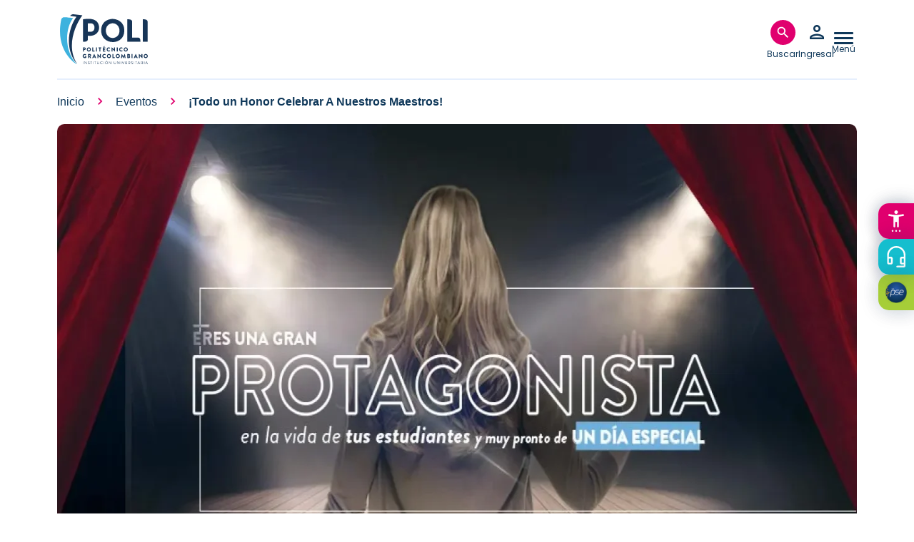

--- FILE ---
content_type: text/html; charset=UTF-8
request_url: https://www.poli.edu.co/eventos/felizdiadelmaestro
body_size: 18944
content:
<!DOCTYPE html><html lang="es" dir="ltr" prefix="og: https://ogp.me/ns#"><head><script type="e8bb8f8ce64fbde20cff8f45-text/javascript">(function(w,d,s,l,i){w[l]=w[l]||[];w[l].push({'gtm.start': new Date().getTime(),event:'gtm.js'});var f=d.getElementsByTagName(s)[0], j=d.createElement(s),dl=l!='dataLayer'?'&l='+l:'';j.async=true;j.src= 'https://www.googletagmanager.com/gtm.js?id='+i+dl;f.parentNode.insertBefore(j,f); })(window,document,'script','dataLayer','GTM-NBBDLWZH');</script><meta charset="utf-8" /><meta name="description" content="¡Todo un honor celebrar a nuestros maestros!" /><link rel="canonical" href="https://www.poli.edu.co/eventos/felizdiadelmaestro" /><meta name="robots" content="index, follow" /><meta name="google-site-verification" content="LdtFc1_DnlyN1P56IjWcNTG2zL_OFK6DGa3m3KifA2M" /><meta name="msapplication-TileColor" content="#da532c" /><meta name="theme-color" content="#ffffff" /><meta name="MobileOptimized" content="width" /><meta name="HandheldFriendly" content="true" /><meta name="viewport" content="width=device-width, initial-scale=1.0" /><script type="application/ld+json">{"@context": "https://schema.org","@graph": [{"@type": "Event","url": "https://www.poli.edu.co/eventos/felizdiadelmaestro","name": "¡Todo un honor celebrar a nuestros maestros!","description": "¡Todo un honor celebrar a nuestros maestros!En el Poli celebraremos nuevamente el día del profesor conmemorando la importante labor que realizan, día a día, todos nuestros docentes de la Institución, brindando apoyo y cultivando conocimiento en cada uno de nuestros estudiantes.Esta actividad tiene como objetivo reconocer la importancia y los aportes de todos los profesores de planta y de cátedra en Bogotá y Medellín, por medio de un show, un brindis y una cena, así como generar espacios de integración, diversión y entretenimiento.RecomendacionesSi estás en Bogotá, es importante confirmar tu asistencia antes del 9 de mayo haciendo clic aquí o comunicándote a la Ext. 1127.Si te encuentras en Medellín, recuerda confirmar tu asistencia antes del 10 de mayo haciendo clic aquí o comunicándote a la Ext. 6028.El día del evento no se programarán clases en la jornada nocturna; sin embargo, las horas serán incluidas en el pago normal del mes para los docentes de cátedra que asistan al evento.BogotáFecha: lunes, 13 de mayoHora: 6:00 p. m.Lugar: CUR Compensar Av. 68 # 49ª-47 Centro de Convenciones – Gran Auditorio.¿Cómo puedes llegar al evento?El Poli pondrá a tu disposición dos buses con destino al CUR de Compensar. El primero saldrá a las 5:20 p. m. desde el Campus y el segundo a las 5:30 p. m. desde el Paradero Cra.7 con Calle 51. Ten en cuenta que, si llegas en tu vehículo particular, Compensar cuenta con zona de parqueaderos (con costo) en donde podrás dejar tu vehículo durante las tres primeras horas el evento.MedellínFecha: miércoles, 15 de mayoHora: 6:30 p. m.Lugar: Carrera 38 # 8ª-42 Restaurante Basílica Parque Lleras¿Cómo puedes llegar al evento?El restaurante no cuenta con parqueadero exclusivo, por lo que debes tener en cuenta que si te desplazas en tu vehículo deberás parquearlo en un estacionamiento privado del sector. ","image": {"@type": "ImageObject","url": "/sites/default/files/2024-02/dia_del_profesor-cabezote_web_evento-1220x401px.jpg"},"startDate": "Lun, 13/05/2019 - 09:21\n - Mié, 15/05/2019 - 12:31","location": {"@type": "Place","name": ""},"organizer": {"@type": "Organization","@id": "poligran.edu.co","name": "pgngr","url": "https://www.poli.edu.co/poli-user-auth/1","logo": {"@type": "ImageObject","url": "poligran.edu.co/themes/custom/ptecnico2023/logo-politecnico-grancolombiano-blue.svg"}}}]
}</script><link rel="preload" as="image" imagesrcset="/sites/default/files/styles/desktop_1280x575/public/2024-02/dia_del_profesor-cabezote_web_evento-1220x401px.jpg.webp?itok=2lseYmeN 1x" media="only screen and (min-width: 992px)" /><link rel="preload" as="image" imagesrcset="/sites/default/files/styles/tablet_690_310/public/2024-02/dia_del_profesor-cabezote_web_evento-1220x401px.jpg.webp?itok=iixrxnmo 1x" media="only screen and (min-width: 576px)" /><link rel="preload" as="image" imagesrcset="/sites/default/files/styles/mobile_320_145/public/2024-02/dia_del_profesor-cabezote_web_evento-1220x401px.jpg.webp?itok=oMs8ZA8D 1x" media="only screen and (max-width: 575px)" /><script type="application/ld+json">{"@context": "https://schema.org","@type": "BreadcrumbList","itemListElement": [{"@type": "ListItem","position": 1,"name": "Inicio","item": "https://www.poli.edu.co/"},{"@type": "ListItem","position": 2,"name": "Eventos","item": "https://www.poli.edu.co/eventos"},{"@type": "ListItem","position": 3,"name": "¡Todo un Honor Celebrar A Nuestros Maestros!"}]
}</script><link rel="apple-touch-icon" sizes="180x180" href="/themes/custom/ptecnico2023/dist/favicons/apple-touch-icon.png" /><link rel="icon" type="image/png" sizes="32x32" href="/themes/custom/ptecnico2023/dist/favicons/favicon-32x32.png" /><link rel="icon" type="image/png" sizes="16x16" href="/themes/custom/ptecnico2023/dist/favicons/favicon-16x16.png" /><link rel="manifest" href="/themes/custom/ptecnico2023/dist/favicons/site.webmanifest" /><link rel="mask-icon" href="/themes/custom/ptecnico2023/dist/favicons/safari-pinned-tab.svg" color="#0f385a" /><link rel="alternate" hreflang="es" href="https://www.poli.edu.co/eventos/felizdiadelmaestro" /><script type="e8bb8f8ce64fbde20cff8f45-text/javascript">window.a2a_config=window.a2a_config||{};a2a_config.callbacks=[];a2a_config.overlays=[];a2a_config.templates={};</script><title>¡Todo un honor celebrar a nuestros maestros! | Politécnico Grancolombiano</title><link rel="preload" href="/themes/custom/ptecnico2023/logo-politecnico-grancolombiano-white.svg" as="image"><link rel="preload" href="/themes/custom/ptecnico2023/logo-politecnico-grancolombiano-blue.svg" as="image"><link rel="preload" href="/themes/custom/ptecnico2023/dist/sprite.svg" as="image"><link rel="preload" href="https://fonts.googleapis.com/css2?family=Poppins:wght@400;500;600&display=swap" as="style"><style type="text/css">@font-face {font-family:Poppins;font-style:normal;font-weight:400;src:url(/cf-fonts/s/poppins/5.0.11/devanagari/400/normal.woff2);unicode-range:U+0900-097F,U+1CD0-1CF9,U+200C-200D,U+20A8,U+20B9,U+25CC,U+A830-A839,U+A8E0-A8FF;font-display:swap;}@font-face {font-family:Poppins;font-style:normal;font-weight:400;src:url(/cf-fonts/s/poppins/5.0.11/latin-ext/400/normal.woff2);unicode-range:U+0100-02AF,U+0304,U+0308,U+0329,U+1E00-1E9F,U+1EF2-1EFF,U+2020,U+20A0-20AB,U+20AD-20CF,U+2113,U+2C60-2C7F,U+A720-A7FF;font-display:swap;}@font-face {font-family:Poppins;font-style:normal;font-weight:400;src:url(/cf-fonts/s/poppins/5.0.11/latin/400/normal.woff2);unicode-range:U+0000-00FF,U+0131,U+0152-0153,U+02BB-02BC,U+02C6,U+02DA,U+02DC,U+0304,U+0308,U+0329,U+2000-206F,U+2074,U+20AC,U+2122,U+2191,U+2193,U+2212,U+2215,U+FEFF,U+FFFD;font-display:swap;}@font-face {font-family:Poppins;font-style:normal;font-weight:500;src:url(/cf-fonts/s/poppins/5.0.11/latin/500/normal.woff2);unicode-range:U+0000-00FF,U+0131,U+0152-0153,U+02BB-02BC,U+02C6,U+02DA,U+02DC,U+0304,U+0308,U+0329,U+2000-206F,U+2074,U+20AC,U+2122,U+2191,U+2193,U+2212,U+2215,U+FEFF,U+FFFD;font-display:swap;}@font-face {font-family:Poppins;font-style:normal;font-weight:500;src:url(/cf-fonts/s/poppins/5.0.11/devanagari/500/normal.woff2);unicode-range:U+0900-097F,U+1CD0-1CF9,U+200C-200D,U+20A8,U+20B9,U+25CC,U+A830-A839,U+A8E0-A8FF;font-display:swap;}@font-face {font-family:Poppins;font-style:normal;font-weight:500;src:url(/cf-fonts/s/poppins/5.0.11/latin-ext/500/normal.woff2);unicode-range:U+0100-02AF,U+0304,U+0308,U+0329,U+1E00-1E9F,U+1EF2-1EFF,U+2020,U+20A0-20AB,U+20AD-20CF,U+2113,U+2C60-2C7F,U+A720-A7FF;font-display:swap;}@font-face {font-family:Poppins;font-style:normal;font-weight:600;src:url(/cf-fonts/s/poppins/5.0.11/latin/600/normal.woff2);unicode-range:U+0000-00FF,U+0131,U+0152-0153,U+02BB-02BC,U+02C6,U+02DA,U+02DC,U+0304,U+0308,U+0329,U+2000-206F,U+2074,U+20AC,U+2122,U+2191,U+2193,U+2212,U+2215,U+FEFF,U+FFFD;font-display:swap;}@font-face {font-family:Poppins;font-style:normal;font-weight:600;src:url(/cf-fonts/s/poppins/5.0.11/devanagari/600/normal.woff2);unicode-range:U+0900-097F,U+1CD0-1CF9,U+200C-200D,U+20A8,U+20B9,U+25CC,U+A830-A839,U+A8E0-A8FF;font-display:swap;}@font-face {font-family:Poppins;font-style:normal;font-weight:600;src:url(/cf-fonts/s/poppins/5.0.11/latin-ext/600/normal.woff2);unicode-range:U+0100-02AF,U+0304,U+0308,U+0329,U+1E00-1E9F,U+1EF2-1EFF,U+2020,U+20A0-20AB,U+20AD-20CF,U+2113,U+2C60-2C7F,U+A720-A7FF;font-display:swap;}</style><link rel="stylesheet" media="all" href="/sites/default/files/css/css_Xp2D9C5DEPr6oQv81oNG4rCaIilmaPmtJ5JPiAji4rc.css?delta=0&amp;language=es&amp;theme=ptecnico2023&amp;include=[base64]" /><link rel="stylesheet" media="all" href="//addtocalendar.com/atc/1.5/atc-base.css" /><link rel="stylesheet" media="all" href="/sites/default/files/css/css_PQp--c8DHutNY2QwOkPwVBHm5CzG7v7G711QpBGoGcs.css?delta=2&amp;language=es&amp;theme=ptecnico2023&amp;include=[base64]" /><link rel="stylesheet" media="all" href="//fonts.googleapis.com/icon?family=Material+Icons+Outlined" /><link rel="stylesheet" media="all" href="https://fonts.googleapis.com/css2?family=Material+Symbols+Outlined:opsz,wght,FILL,GRAD@20,300,0,0&amp;display=swap" /><link rel="stylesheet" media="all" href="/sites/default/files/css/css_xvgrOcPhvh0HlM2WGSU2kQbbV0ay_y3k50Knp8DO1Oc.css?delta=5&amp;language=es&amp;theme=ptecnico2023&amp;include=[base64]" /><link rel="stylesheet" media="all" href="/sites/default/files/css/css_g18Wv9yh160f8YbzDLT6cGH-wfMHLzGjLU7q40y7Feo.css?delta=6&amp;language=es&amp;theme=ptecnico2023&amp;include=[base64]" /><script type="application/json" data-drupal-selector="drupal-settings-json">{"path":{"baseUrl":"\/","pathPrefix":"","currentPath":"node\/50713","currentPathIsAdmin":false,"isFront":false,"currentLanguage":"es"},"pluralDelimiter":"\u0003","suppressDeprecationErrors":true,"ajaxPageState":{"libraries":"[base64]","theme":"ptecnico2023","theme_token":null},"ajaxTrustedUrl":{"form_action_p_pvdeGsVG5zNF_XLGPTvYSKCf43t8qZYSwcfZl2uzM":true,"\/noticias":true,"\/oferta-academica\/busqueda":true},"gtag":{"tagId":"G-52BK5DV6KF","consentMode":false,"otherIds":[],"events":[],"additionalConfigInfo":[]},"gtm":{"tagId":null,"settings":{"data_layer":"dataLayer","include_classes":false,"allowlist_classes":"","blocklist_classes":"","include_environment":false,"environment_id":"","environment_token":""},"tagIds":["GTM-NFKKBJ7"]},"sharect":{"js_config":{"facebook":false,"twitter":false,"backgroundColor":"#FFFFFF","iconColor":"#FFFFFF","selectableElements":["br","p","h1","h2","h3","h4","h5","h6","strong","small","em","u","blockquote","a","span","ul","ol","li"]},"custom_buttons":[{"icon":"\u003Csvg width=\u002225\u0022 height=\u002225\u0022 viewBox=\u00220 0 25 25\u0022 fill=\u0022none\u0022 xmlns=\u0022http:\/\/www.w3.org\/2000\/svg\u0022\u003E\u003Cpath d=\u0022M17.6789 14.0625L18.3271 9.53809H14.2742V6.60205C14.2742 5.36426 14.8404 4.15771 16.6556 4.15771H18.498V0.305664C18.498 0.305664 16.826 0 15.2274 0C11.8898 0 9.70812 2.16699 9.70812 6.08984V9.53809H5.99805V14.0625H9.70812V25H14.2742V14.0625H17.6789Z\u0022 fill=\u0022#1FB2DE\u0022\/\u003E\u003C\/svg\u003E","url":"https:\/\/www.facebook.com\/sharer\/sharer.php?u=PAGE_URL\u0026quote=TEXT_SELECTION"},{"icon":"\u003Csvg xmlns=\u0022http:\/\/www.w3.org\/2000\/svg\u0022 width=\u002225\u0022 height=\u002223\u0022 viewBox=\u00220 0 25 23\u0022 fill=\u0022none\u0022\u003E\u003Cpath d=\u0022M19.6871 0.25H23.5224L15.1456 9.47909L25 22.0394H17.286L11.2397 14.4236L4.32964 22.0394H0.488918L9.44698 12.1661L0 0.25H7.9096L13.3692 7.2111L19.6871 0.25ZM18.3399 19.8291H20.4639L6.7525 2.34514H4.47088L18.3399 19.8291Z\u0022 fill=\u0022#007BA4\u0022 \/\u003E\u003C\/svg\u003E","url":"https:\/\/twitter.com\/intent\/tweet?text=TEXT_SELECTION\u0026via=USERNAME\u0026url=PAGE_URL"},{"icon":"\u003Csvg width=\u002225\u0022 height=\u002225\u0022 viewBox=\u00220 0 25 25\u0022 fill=\u0022none\u0022 xmlns=\u0022http:\/\/www.w3.org\/2000\/svg\u0022\u003E\u003Cpath d=\u0022M21.2556 3.63281C18.9174 1.28906 15.8036 0 12.4944 0C5.66406 0 0.106027 5.55804 0.106027 12.3884C0.106027 14.5703 0.675223 16.702 1.75781 18.5826L0 25L6.56808 23.2757C8.37612 24.2634 10.4129 24.7824 12.4888 24.7824H12.4944C19.3192 24.7824 25 19.2243 25 12.394C25 9.08482 23.5938 5.97656 21.2556 3.63281ZM12.4944 22.6953C10.6417 22.6953 8.82812 22.1987 7.24888 21.2612L6.875 21.0379L2.97991 22.0592L4.01786 18.2589L3.77232 17.8683C2.73996 16.2277 2.19866 14.3359 2.19866 12.3884C2.19866 6.71317 6.8192 2.09263 12.5 2.09263C15.2511 2.09263 17.8348 3.16406 19.7768 5.11161C21.7188 7.05915 22.9129 9.64286 22.9074 12.394C22.9074 18.0748 18.1696 22.6953 12.4944 22.6953ZM18.1417 14.9833C17.8348 14.827 16.3114 14.0792 16.0268 13.9788C15.7422 13.8728 15.5357 13.8225 15.3292 14.135C15.1228 14.4475 14.5312 15.1395 14.3471 15.3516C14.1685 15.558 13.9844 15.5859 13.6775 15.4297C11.8583 14.5201 10.6641 13.8058 9.46429 11.7467C9.14621 11.1998 9.78237 11.2388 10.3739 10.0558C10.4743 9.84933 10.4241 9.67076 10.346 9.51451C10.2679 9.35826 9.64844 7.83482 9.39174 7.2154C9.14062 6.61272 8.88393 6.69643 8.6942 6.68527C8.51562 6.67411 8.30915 6.67411 8.10268 6.67411C7.8962 6.67411 7.56138 6.75223 7.27679 7.05915C6.99219 7.37165 6.1942 8.11942 6.1942 9.64286C6.1942 11.1663 7.30469 12.6395 7.45536 12.846C7.61161 13.0525 9.63728 16.1775 12.7455 17.5223C14.7098 18.3705 15.4799 18.4431 16.4621 18.298C17.0592 18.2087 18.2924 17.5502 18.5491 16.8248C18.8058 16.0993 18.8058 15.4799 18.7277 15.3516C18.6551 15.2121 18.4487 15.1339 18.1417 14.9833Z\u0022 fill=\u0022#1FB2DE\u0022\/\u003E\u003C\/svg\u003E","url":"https:\/\/api.whatsapp.com\/send?text=TEXT_SELECTION%20PAGE_URL"},{"icon":"\u003Csvg width=\u002225\u0022 height=\u002225\u0022 viewBox=\u00220 0 25 25\u0022 fill=\u0022none\u0022 xmlns=\u0022http:\/\/www.w3.org\/2000\/svg\u0022\u003E\u003Cpath d=\u0022M5.59598 25H0.412946V8.30878H5.59598V25ZM3.00167 6.03194C1.34431 6.03194 0 4.65914 0 3.00174C1.18627e-08 2.20563 0.316247 1.44213 0.87917 0.87919C1.44209 0.316254 2.20558 0 3.00167 0C3.79777 0 4.56125 0.316254 5.12418 0.87919C5.6871 1.44213 6.00335 2.20563 6.00335 3.00174C6.00335 4.65914 4.65848 6.03194 3.00167 6.03194ZM24.9944 25H19.8225V16.8748C19.8225 14.9384 19.7835 12.4551 17.1278 12.4551C14.433 12.4551 14.0201 14.5589 14.0201 16.7353V25H8.84263V8.30878H13.8136V10.5856H13.8862C14.5781 9.2742 16.2684 7.89024 18.7902 7.89024C24.0357 7.89024 25 11.3446 25 15.8313V25H24.9944Z\u0022 fill=\u0022#1FB2DE\u0022\/\u003E\u003C\/svg\u003E","url":"https:\/\/www.linkedin.com\/sharing\/share-offsite\/?url=PAGE_URL\u0026title=TEXT_SELECTION"},{"icon":"\u003Csvg width=\u002225\u0022 height=\u002225\u0022 viewBox=\u00220 0 25 25\u0022 fill=\u0022none\u0022 xmlns=\u0022http:\/\/www.w3.org\/2000\/svg\u0022\u003E\u003Cpath d=\u0022M22.6562 3.33337C23.9502 3.33337 25 4.38269 25 5.67712C25 6.41443 24.6533 7.10779 24.0625 7.55212L13.4375 15.5209C12.8809 15.9359 12.1191 15.9359 11.5625 15.5209L0.9375 7.55212C0.347315 7.10779 0 6.41443 0 5.67712C0 4.38269 1.04932 3.33337 2.34375 3.33337H22.6562ZM10.625 16.7709C11.7383 17.6058 13.2617 17.6058 14.375 16.7709L25 8.80212V18.9584C25 20.682 23.5986 22.0834 21.875 22.0834H3.125C1.39893 22.0834 0 20.682 0 18.9584V8.80212L10.625 16.7709Z\u0022 fill=\u0022#1FB2DE\u0022\/\u003E\u003C\/svg\u003E","url":"mailto:?body=PAGE_URL%20TEXT_SELECTION"}]},"advertisingsettings":{"interval":100},"field_group":{"html_element":{"mode":"default","context":"view","settings":{"classes":"children_floating_menu","show_empty_fields":false,"id":"","element":"div","show_label":false,"label_element":"h3","label_element_classes":"","attributes":"","effect":"none","speed":"fast"}}},"geolocation":{"maps":{"map-6976697a2efc4":{"map_center":{"fit_bounds":{"map_center_id":"fit_bounds","option_id":"fit_bounds","settings":{"min_zoom":false,"reset_zoom":true},"weight":-101}},"settings":{"google_map_settings":{"map_features":{"marker_infowindow":{"enabled":true,"settings":{"info_auto_display":false,"disable_auto_pan":true,"info_window_solitary":true,"max_width":""}},"control_locate":{"enabled":true,"settings":{"position":"TOP_LEFT"}},"control_zoom":{"enabled":true,"settings":{"position":"RIGHT_CENTER","behavior":"default","style":"LARGE"}},"control_maptype":{"enabled":true,"settings":{"position":"RIGHT_BOTTOM","behavior":"default","style":"DEFAULT"}}},"type":"ROADMAP","zoom":10,"height":"400px","width":"100%","minZoom":0,"maxZoom":20,"gestureHandling":"auto"}},"marker_infowindow":{"enable":true,"infoAutoDisplay":false,"disableAutoPan":true,"infoWindowSolitary":true,"maxWidth":""},"control_locate":{"enable":true},"control_zoom":{"enable":true,"position":"RIGHT_CENTER","behavior":"default","style":"LARGE"},"control_maptype":{"enable":true,"position":"RIGHT_BOTTOM","behavior":"default","style":"DEFAULT"}}}},"search_api_autocomplete":{"search_content":{"min_length":2},"news_list":{"min_length":2},"offer_academic_search_api":{"min_length":2}},"views":{"ajax_path":"\/views\/ajax","ajaxViews":{"views_dom_id:5b8685e92ac7ea1df7c606c647cb87517e793d36a74b011a0184704a7b8cc352":{"view_name":"news_list","view_display_id":"header_search","view_args":"","view_path":"\/node\/50713","view_base_path":"noticias","view_dom_id":"5b8685e92ac7ea1df7c606c647cb87517e793d36a74b011a0184704a7b8cc352","pager_element":0},"views_dom_id:2e636535ccb8c9bf9b35e81e194e19570405b31bfacf1ea1e92d6045e6098009":{"view_name":"offer_academic_search_api","view_display_id":"header_search","view_args":"","view_path":"\/node\/50713","view_base_path":"oferta-academica\/busqueda","view_dom_id":"2e636535ccb8c9bf9b35e81e194e19570405b31bfacf1ea1e92d6045e6098009","pager_element":0}}},"langcode":"es","transliteration_language_overrides":{"es":[]},"choices":{"global":{"configurationOptions":{"searchResultLimit":5,"shouldSort":false,"noResultsText":"No hay resultados relacionados"},"cssSelector":".views-exposed-form select.form-select:not(.choices-exclude-select),.offcanvas .facets-form select.form-select"}},"user":{"roles":["anonymous"],"uid":0,"permissionsHash":"8a2310facc992e1d5a60f638873986b22aa447e21b2a5b15f8412066fc93cacb"}}</script><script src="/sites/default/files/js/js_hxUV42roYton7917hIFt1TJclbjoRo3edFFO_NH-xUw.js?scope=header&amp;delta=0&amp;language=es&amp;theme=ptecnico2023&amp;include=[base64]" type="e8bb8f8ce64fbde20cff8f45-text/javascript"></script><script src="/modules/contrib/google_tag/js/gtag.js?t7fl81" type="e8bb8f8ce64fbde20cff8f45-text/javascript"></script><script src="/modules/contrib/google_tag/js/gtm.js?t7fl81" type="e8bb8f8ce64fbde20cff8f45-text/javascript"></script></head><body class="path-node page-node-type-event"><noscript><iframe src="https://www.googletagmanager.com/ns.html?id=GTM-NBBDLWZH" height="0" width="0" style="display:none;visibility:hidden"></iframe></noscript><a href="#main-content" class="visually-hidden focusable skip-link">Pasar al contenido principal</a><noscript><iframe src="https://www.googletagmanager.com/ns.html?id=GTM-NFKKBJ7"
height="0" width="0" style="display:none;visibility:hidden"></iframe></noscript><div class="dialog-off-canvas-main-canvas" data-off-canvas-main-canvas><div class="layout-container"><header role="banner"><div class="header-region"><div id="block-system-branding-block" class="block-system-branding-block"> <a href="/" title="Click para ir a la página de inicio" rel="home" class="site-logo"> <img src="/themes/custom/ptecnico2023/logo-politecnico-grancolombiano-white.svg" alt="Politécnico Logo " width="130" height="70" class="logo-primary" /> <img src="/themes/custom/ptecnico2023/logo-politecnico-grancolombiano-blue.svg" alt="Politécnico Logo " width="130" height="70" class="logo-secondary" /> </a></div><div id="block-search-hamburger-button-block" class="block-search-hamburger-button-block disabled"> <button title="Clic para abrir la búsqueda" data-title="Clic para abrir la búsqueda" class="header-button animated" data-button="search" type="button"> <span data-text="Buscar " class="header-btn-label search-label">Buscar </span> </button></div><div id="block-session-user" class="block-session-user disabled"><div id="block-login-form-popup" class="block-login-form-popup"><div class="Login-popup-link"> <a href="/saml/login" class="use-ajax login-popup-form header-button" title="Clic para abrir el formulario de inicio de sesión" data-title="Clic para abrir el formulario de inicio de sesión" data-dialog-type="modal" data-once="header-button use-ajax ajax"> <img src="/themes/custom/ptecnico2023/dist/sprite.svg#person_30dp_0F385A" aria-hidden="true" width="30" height="30" alt="Icono de una persona" fetchpriority="high"> <span class="header-btn-label login-label" data-text="Ingresar">Ingresar</span> </a></div></div></div><div id="block-hamburger-button-block" class="block-hamburger-button-block disabled"> <a title="Clic para abrir el menú principal" data-title="Clic para abrir el menú principal" class="use-ajax hamburger hamburger--collapse header-button" data-button="menu--main" href="/dashboard/api/load-menu"> <span class="hamburger-box"> <span class="hamburger-inner"></span> </span> <span class="header-btn-label hamburger-label" data-text="Menú">Menú</span> </a></div></div></header><div class="primary-menu-region header-toggle_content header-overlay"><div id="block-menu-placeholder-block" class="block-menu-placeholder-block"><div class="primary-menu-region header-toggle_content header-overlay"> <nav role="navigation" aria-labelledby="block-system-menu-block-main-menu" id="block-system-menu-block-main" class="menu--main"><h2 class="visually-hidden" id="block-system-menu-block-main-menu">Main navigation</h2> </nav></div></div></div><div class="search-region"><div id="block-fixed-block-content-header-search-tabs" class="block-fixed-block-contentheader-search-tabs"><div class="layout layout--tabs"><div class="layout__region layout__region--tabs tabs-region"><ul class="tabs tab--primary layout-tabs"><li class="tabs__tab"><a href="#panel-b523a008-61fc-44bf-9c74-be70a76426a7" title="Programas" id="tab-b523a008-61fc-44bf-9c74-be70a76426a7" class="nav-item nav-link is-active">Programas</a></li><li class="tabs__tab"><a href="#panel-1f5e8c77-c2b4-4c67-a42b-18a0dcc2cc70" title="Noticias" id="tab-1f5e8c77-c2b4-4c67-a42b-18a0dcc2cc70" class="nav-item nav-link">Noticias</a></li><li class="tabs__tab"><a href="#panel-59f8a97b-4652-4f1c-90ec-2029febf7b4e" title="Todo poli.edu" id="tab-59f8a97b-4652-4f1c-90ec-2029febf7b4e" class="nav-item nav-link">Todo poli.edu</a></li></ul><div class="tab-content"><div class="tab-pane active" id="panel-b523a008-61fc-44bf-9c74-be70a76426a7"><div class="views-element-container block-views-blockoffer-academic-search-api-header-search"><div><div class="view view-offer-academic-search-api view-id-offer_academic_search_api view-display-id-header_search js-view-dom-id-2e636535ccb8c9bf9b35e81e194e19570405b31bfacf1ea1e92d6045e6098009"><div class="view-filters"><form class="views-exposed-form bef-exposed-form" data-drupal-selector="views-exposed-form-offer-academic-search-api-header-search" action="/oferta-academica/busqueda" method="get" id="views-exposed-form-offer-academic-search-api-header-search" accept-charset="UTF-8"><div class="form--inline"><div class="form-item form-type-select form-item-program-header-program-type"> <select data-drupal-selector="edit-program-header-program-type" id="edit-program-header-program-type" name="program_header_program_type" class="form-select"><option value="All" selected="selected">- Todos -</option><option value="14">Pregrado</option><option value="15">-Técnico Profesional</option><option value="21">-Tecnológico</option><option value="16">-Profesional</option><option value="17">Posgrado</option><option value="19">-Maestría</option><option value="152">-Especialización</option><option value="65">Educación continua</option><option value="13422">-Curso</option><option value="13423">-Diplomado</option><option value="13455">-Moocs</option></select></div><div class="form-item form-type-search-api-autocomplete form-item-program-header-keywords"> <input placeholder="| Buscar en el Poli" data-drupal-selector="edit-program-header-keywords" data-search-api-autocomplete-search="offer_academic_search_api" class="form-autocomplete form-text" data-autocomplete-path="/search_api_autocomplete/offer_academic_search_api?display=header_search&amp;&amp;filter=program_header_keywords" data-msg-maxlength="This field has a maximum length of 128." type="text" id="edit-program-header-keywords" name="program_header_keywords" value="" size="30" maxlength="128" /></div><div data-drupal-selector="edit-actions" class="form-actions js-form-wrapper form-wrapper" id="edit-actions--4"><button data-drupal-selector="edit-submit-offer-academic-search-api" type="submit" id="edit-submit-offer-academic-search-api" value="Aplicar" class="button js-form-submit form-submit"><span>Aplicar</span></button></div></div></form></div><div class="view-empty"></div><div class="more-link"><a href="/oferta-academica/busqueda" title="Clic para ir a Ver todos los resultados">Ver todos los resultados</a></div></div></div></div></div><div class="tab-pane" id="panel-1f5e8c77-c2b4-4c67-a42b-18a0dcc2cc70"><div class="views-element-container block-views-blocknews-list-header-search"><div><div class="view view-news-list view-id-news_list view-display-id-header_search js-view-dom-id-5b8685e92ac7ea1df7c606c647cb87517e793d36a74b011a0184704a7b8cc352"><div class="view-filters"><form class="views-exposed-form bef-exposed-form" data-drupal-selector="views-exposed-form-news-list-header-search" action="/noticias" method="get" id="views-exposed-form-news-list-header-search" accept-charset="UTF-8"><div class="form--inline"><div class="form-item form-type-select form-item-news-header-topic"> <select data-drupal-selector="edit-news-header-topic" id="edit-news-header-topic" name="news_header_topic" class="form-select"><option value="All" selected="selected">- Todos -</option><option value="12455">Académico</option><option value="23">Acreditación</option><option value="24">Administración</option><option value="271">Administración, Negocios y Gerencia</option><option value="12461">Administrativo</option><option value="12491">Alianzas</option><option value="25">Ambiental</option><option value="12552">Artículo 20</option><option value="12548">Aseguramiento de la Calidad</option><option value="12481">Becas</option><option value="157">Biblioteca</option><option value="12492">Bienestar Universitario</option><option value="12503">Bogotá</option><option value="30">Boletín económico</option><option value="12519">CELEO</option><option value="12517">Centro de Conciliación</option><option value="12520">Centro de Consultoría Empresarial</option><option value="12525">Centro de Creación Colectiva Tinkuy</option><option value="12515">Centro de Emprendimiento</option><option value="12501">Centro de Idiomas</option><option value="12524">Centro de Investigación en Diseño, Ingeniería, Ciencia e Innovación</option><option value="12523">Centro de Investigación en Innovación Educativa</option><option value="12521">Centro de Investigación Para el Análisis de Datos Económicos y Sectoriales</option><option value="12526">Centro de Liderazgo</option><option value="12518">Centro de Pensamiento</option><option value="12522">Centro de Pensamiento Talento Humano y Organizaciones Saludables</option><option value="12516">Centro de Psicología</option><option value="12497">Centros</option><option value="12489">Certificaciones</option><option value="12533">Certificados</option><option value="269">Ciencias sociales y humanidades</option><option value="41">Colaboradores</option><option value="12507">Consejería Académica</option><option value="31">Consultorio de Psicología</option><option value="12511">Consultorio Exportador</option><option value="12514">Consultorio GSSL</option><option value="12509">Consultorio Jurídico</option><option value="12513">Consultorio Talento Humano</option><option value="12510">Consultorio Tributario</option><option value="12512">Consultorio Virtual</option><option value="12498">Consultorios</option><option value="12527">Convenios Académicos</option><option value="12529">Convenios Empresariales</option><option value="12499">CREA</option><option value="32">Cultura</option><option value="12506">Departamento de Emprendimiento</option><option value="66">Derecho</option><option value="33">Diseño gráfico</option><option value="12485">Donaciones</option><option value="34">Donaton</option><option value="12500">E3</option><option value="35">Economía</option><option value="270">Economía, Finanzas y Contabilidad</option><option value="12546">Eduación no Formal</option><option value="36">Educación</option><option value="256">Educación para la vida</option><option value="12460">Educación Presencial</option><option value="12459">Educación Virtual</option><option value="12528">Emprendimiento</option><option value="12547">Encuentro de Empresarios</option><option value="12472">Escuela Administración y Competitividad</option><option value="12469">Escuela Comunicación, Artes Visuales y Digitales</option><option value="12464">Escuela de Ciencias Básicas</option><option value="12470">Escuela de Contabilidad y Finanzas Globales</option><option value="12468">Escuela de Diseño</option><option value="12478">Escuela de Negocios y Desarrollo Internacional</option><option value="12471">Escuela de Tec Informática y Comunicaciones</option><option value="12477">Escuela Derecho y Gobierno</option><option value="12476">Escuela Educación e Innovación</option><option value="12473">Escuela Est. Psicología, Talento Humano y Sociedad</option><option value="12474">Escuela Marketing y Branding</option><option value="12475">Escuela Optimización, Infraestructura y Automatización</option><option value="26">Estudiantes</option><option value="13788">Experiencia Poli</option><option value="12466">Facultad Ingeniería Diseño e Innovación</option><option value="12467">Facultad Negocios Gestión y Sostenibilidad</option><option value="12465">Facultad Sociedad, Cultura y Creatividad</option><option value="12538">Financiación</option><option value="42">Graduados</option><option value="12495">Grupos de Investigación</option><option value="12479">Huella Grancolombiana</option><option value="12482">Inclusión</option><option value="11976">Informativo</option><option value="37">Ingeniería</option><option value="232">Ingeniería, Tecnología y Software</option><option value="12531">Inscripción Asignaturas</option><option value="12545">Instancias de Participación</option><option value="12454">Institución</option><option value="38">Institucional</option><option value="39">Investigación</option><option value="12532">Matrículas</option><option value="12504">Medellín</option><option value="12540">Mentors Talk</option><option value="12505">Mercadeo</option><option value="12542">Monitorias</option><option value="40">Negocios internacionales</option><option value="233">Negocios, Gestión y Sostenibilidad</option><option value="12544">Normatividad</option><option value="13674">Oficina relaciones internacionales e interinstitucionales</option><option value="12543">Opción de Grado</option><option value="12502">ORII</option><option value="27">Padres de familia</option><option value="12457">Plan de Desarrollo Institucional</option><option value="12456">Planeación y Gestión Estrategica</option><option value="12537">Planes de Estudio</option><option value="29">Poli Medellín</option><option value="28">Poli Virtual</option><option value="12551">Polideportes</option><option value="12508">Poliradio</option><option value="12458">Polisigs</option><option value="12541">Prácticas Empresariales</option><option value="12490">Premios Acrópolis</option><option value="12530">Procesos Académicos</option><option value="12462">Profesores</option><option value="12484">Proyección Social</option><option value="251">Publicidad, Comunicación y Marketing</option><option value="12483">Recaudación de Fondos</option><option value="12536">Reconocimiento de Créditos</option><option value="12488">Reconocimientos</option><option value="12480">Responsabilidad Social</option><option value="12535">Saber Pro</option><option value="12496">Semilleros de Investigación</option><option value="12493">Semillitas Poli</option><option value="231">Sociedad Cultura y Creatividad</option><option value="12534">Supletorios</option><option value="12553">Trompo</option><option value="12550">Unidad Periodística</option></select></div><div class="form-item form-type-search-api-autocomplete form-item-news-header-keywords"> <input placeholder="| Buscar en el Poli" data-drupal-selector="edit-news-header-keywords" data-search-api-autocomplete-search="news_list" class="form-autocomplete form-text" data-autocomplete-path="/search_api_autocomplete/news_list?display=header_search&amp;&amp;filter=news_header_keywords" data-msg-maxlength="This field has a maximum length of 128." type="text" id="edit-news-header-keywords" name="news_header_keywords" value="" size="30" maxlength="128" /></div><div data-drupal-selector="edit-actions" class="form-actions js-form-wrapper form-wrapper" id="edit-actions--2"><button data-drupal-selector="edit-submit-news-list" type="submit" id="edit-submit-news-list" value="Aplicar" class="button js-form-submit form-submit"><span>Aplicar</span></button></div></div></form></div><div class="view-empty"></div><div class="more-link"><a href="/noticias" title="Clic para ir a Ver todas las noticias">Ver todas las noticias</a></div></div></div></div></div><div class="tab-pane" id="panel-59f8a97b-4652-4f1c-90ec-2029febf7b4e"><div class="block-poli-header-search"><form class="poli-header-search-form" id="poli-header-search-form" data-drupal-selector="poli-header-search-form" action="/eventos/felizdiadelmaestro" method="post" accept-charset="UTF-8"><div class="form-item form-type-search-api-autocomplete form-item-keyword"> <input placeholder="| Buscar en Poli" autocomplete="off" data-drupal-selector="edit-keyword" data-search-api-autocomplete-search="search_content" class="form-autocomplete form-text" data-autocomplete-path="/search_api_autocomplete/search_content?display=autocomplete&amp;&amp;filter=keyword" data-msg-maxlength="This field has a maximum length of 128." type="text" id="edit-keyword" name="keyword" value="" size="60" maxlength="128" /></div><input autocomplete="off" data-drupal-selector="form-w7w2rty-f3qvidqnqplwq5anr5kqj-qxiysgtsoom0w" type="hidden" name="form_build_id" value="form-w7W2rtY_f3QvIDqNQPlWQ5anR5Kqj_qxIySgtsOom0w" /><input data-drupal-selector="edit-poli-header-search-form" type="hidden" name="form_id" value="poli_header_search_form" /><div data-drupal-selector="edit-actions" class="form-actions js-form-wrapper form-wrapper" id="edit-actions--3"><button data-drupal-selector="edit-submit-search-submit" type="submit" id="do-search" name="op" value="Buscar" class="button js-form-submit form-submit"><span>Buscar</span></button></div></form></div></div></div></div></div></div></div><div class="breadcrumb-region"><div id="block-system-breadcrumb-block" class="block-system-breadcrumb-block"> <nav class="breadcrumb" role="navigation" aria-labelledby="system-breadcrumb"><h2 id="system-breadcrumb" class="visually-hidden">Ruta de navegación</h2><ol><li> <a href="/">Inicio</a></li><li> <a href="/eventos">Eventos</a></li><li> <span >¡Todo un Honor Celebrar A Nuestros Maestros!</span></li></ol> </nav></div></div><div class="content-title-region"> <nav role="navigation" aria-labelledby="block-system-menu-block-floating-menu-menu" class="container-accessibility menu--floating-menu" id="block-system-menu-block-floating-menu"><h2 class="visually-hidden" id="block-system-menu-block-floating-menu-menu">Floating menu</h2><ul class="menu menu-level-0"><li class="menu-item menu-item--expanded"> <a href="/noticias/transformacion-del-aprendizaje-plan-piloto-de-conectividad-para-estudiantes-poli-de" class="accesibility-item" data-drupal-link-system-path="node/14386">Accesibilidad</a><div class="menu_link_content menu-link-contentfloating-menu view-mode-default menu-dropdown menu-dropdown-0 menu-type-default"><div class="field--name-field-icon-svg field--type-entity-reference field__item"> <img width="50px" height="50px" src="/sites/default/files/2024-02/settings_accessibility.svg" alt="settings"/></div><div class="children_floating_menu"><ul class="menu menu-level-1"><li class="menu-item"> <a href="" class="increase" title="increase">Aumentar</a><div class="menu_link_content menu-link-contentfloating-menu view-mode-default menu-dropdown menu-dropdown-1 menu-type-default"><div class="field--name-field-icon-svg field--type-entity-reference field__item"> <img width="50px" height="50px" src="/sites/default/files/2024-02/text_increase%20%281%29.svg" alt="increase"/></div></div></li><li class="menu-item"> <a href="" target="_self" class="decrease">Disminuir</a><div class="menu_link_content menu-link-contentfloating-menu view-mode-default menu-dropdown menu-dropdown-1 menu-type-default"><div class="field--name-field-icon-svg field--type-entity-reference field__item"> <img width="50px" height="50px" src="/sites/default/files/2024-02/text_decrease.svg" alt="decrease"/></div></div></li><li class="menu-item"> <a href="" target="_self" class="grayscale">Escala de grises</a><div class="menu_link_content menu-link-contentfloating-menu view-mode-default menu-dropdown menu-dropdown-1 menu-type-default"><div class="field--name-field-icon-svg field--type-entity-reference field__item"> <img width="50px" height="50px" src="/sites/default/files/2024-02/invert_colors_off.svg" alt="grayscale"/></div></div></li><li class="menu-item"> <a href="" class="contrast">Contraste</a><div class="menu_link_content menu-link-contentfloating-menu view-mode-default menu-dropdown menu-dropdown-1 menu-type-default"><div class="field--name-field-icon-svg field--type-entity-reference field__item"> <img width="50px" height="50px" src="/sites/default/files/2024-02/contrast.svg" alt="contrast"/></div></div></li><li class="menu-item"> <a href="" class="restore" title="Restaurar">Restablecer</a><div class="menu_link_content menu-link-contentfloating-menu view-mode-default menu-dropdown menu-dropdown-1 menu-type-default"><div class="field--name-field-icon-svg field--type-entity-reference field__item"> <img width="50px" height="50px" src="/sites/default/files/2024-02/restart_alt.svg" alt="restart"/></div></div></li></ul></div></div></li><li class="menu-item menu-item--expanded"> <a href="/" data-drupal-link-system-path="&lt;front&gt;">Canales de atención</a><div class="menu_link_content menu-link-contentfloating-menu view-mode-default menu-dropdown menu-dropdown-0 menu-type-default"><div class="field--name-field-icon-svg field--type-entity-reference field__item"> <img width="50px" height="50px" src="/sites/default/files/2024-02/Group%206341.svg" alt="channels"/></div><div class="children_floating_menu"><ul class="menu menu-level-1"><li class="menu-item"> <a href="/" target="_self" class="activate-chat" title="Chatea" data-drupal-link-system-path="&lt;front&gt;">chat</a><div class="menu_link_content menu-link-contentfloating-menu view-mode-default menu-dropdown menu-dropdown-1 menu-type-default"><div class="field--name-field-icon-svg field--type-entity-reference field__item"> <img width="50px" height="50px" src="/sites/default/files/2023-12/167094261363988f95e2c3f%201.svg" alt="chat"/></div></div></li><li class="menu-item"> <a href="https://api.whatsapp.com/send?phone=573022907400&amp;text=" title="Whatsapp">whatsapp</a><div class="menu_link_content menu-link-contentfloating-menu view-mode-default menu-dropdown menu-dropdown-1 menu-type-default"><div class="field--name-field-icon-svg field--type-entity-reference field__item"> <img width="50px" height="50px" src="/sites/default/files/2023-12/Group%2038900.svg" alt="whatsapp"/></div></div></li><li class="menu-item"> <a href="https://outlook.office365.com/owa/calendar/PolitecnicoGrancolombianoServicios2@poligran.edu.co/bookings/">Teams</a><div class="menu_link_content menu-link-contentfloating-menu view-mode-default menu-dropdown menu-dropdown-1 menu-type-default"><div class="field--name-field-icon-svg field--type-entity-reference field__item"> <img width="50px" height="50px" src="/sites/default/files/2023-12/Group%2038881%20%281%29.svg" alt="Teams"/></div></div></li><li class="menu-item"> <a href="/contacto-politecnico-grancolombiano" data-drupal-link-system-path="node/52657">Contacto</a><div class="menu_link_content menu-link-contentfloating-menu view-mode-default menu-dropdown menu-dropdown-1 menu-type-default"><div class="field--name-field-icon-svg field--type-entity-reference field__item"> <img width="50px" height="50px" src="/sites/default/files/2023-12/Group%2038902%20%281%29.svg" alt="Contacto"/></div></div></li><li class="menu-item"> <a href="/sedes-y-centros" data-drupal-link-system-path="node/253">Sedes y CSU</a><div class="menu_link_content menu-link-contentfloating-menu view-mode-default menu-dropdown menu-dropdown-1 menu-type-default"><div class="field--name-field-icon-svg field--type-entity-reference field__item"> <img width="50px" height="50px" src="/sites/default/files/2023-12/Group%2038902%20%284%29.svg" alt="Centros de servicios"/></div></div></li><li class="menu-item"> <a href="/consulta-alumnos/" target="_blank">Crear Ticket</a><div class="menu_link_content menu-link-contentfloating-menu view-mode-default menu-dropdown menu-dropdown-1 menu-type-default"><div class="field--name-field-icon-svg field--type-entity-reference field__item"> <img width="50px" height="50px" src="/sites/default/files/2024-05/crear-caso.svg" alt="Crear Caso"/></div></div></li></ul></div></div></li><li class="menu-item"> <a href="https://pasarelapagos.poligran.edu.co/Index/Pagos" target="_blank" class="payment">Canales de pago</a><div class="menu_link_content menu-link-contentfloating-menu view-mode-default menu-dropdown menu-dropdown-0 menu-type-default"><div class="field--name-field-icon-svg field--type-entity-reference field__item"> <img width="50px" height="50px" src="/sites/default/files/2024-02/pse%201.svg" alt="pse"/></div></div></li></ul> </nav></div><main class="layout-main" role="main"><a id="main-content" tabindex="-1"></a><div class="layout-content"><div class="content-region"><div data-history-node-id="50713" class="node node--type-event node--view-mode-full ds-1col"><div class="header_event"><div class="field--name-field-main-image field--type-entity-reference field__item"><div class="media media--type-focalpoint-imgage media--view-mode-new"><div class="field--name-field-media-image field--type-image field__item"> <picture> <source srcset="/sites/default/files/styles/desktop_1280x575/public/2024-02/dia_del_profesor-cabezote_web_evento-1220x401px.jpg.webp?itok=2lseYmeN 1x" media="only screen and (min-width: 992px)" type="image/webp" width="1280" height="575"/> <source srcset="/sites/default/files/styles/tablet_690_310/public/2024-02/dia_del_profesor-cabezote_web_evento-1220x401px.jpg.webp?itok=iixrxnmo 1x" media="only screen and (min-width: 576px)" type="image/webp" width="690" height="310"/> <source srcset="/sites/default/files/styles/mobile_320_145/public/2024-02/dia_del_profesor-cabezote_web_evento-1220x401px.jpg.webp?itok=oMs8ZA8D 1x" media="only screen and (max-width: 575px)" type="image/webp" width="320" height="145"/> <img loading="eager" width="1280" height="575" src="/sites/default/files/styles/desktop_1280x575/public/2024-02/dia_del_profesor-cabezote_web_evento-1220x401px.jpg.webp?itok=2lseYmeN"/> </picture></div></div></div><div class="field--name-node-title field--type-ds field__item"><h2> ¡Todo un honor celebrar a nuestros maestros!</h2></div></div><div class="details_event"><div class="date_calendar"><h3 class="field-label-above">Fecha y hora del evento</h3><p>Del 13 al 15 de Mayo<br />9:21 am a 12:31 pm</p><div class="field--name-field-add-calendar field--type-add-to-calendar-field field__item"><span class="addtocalendar" data-calendars="Google Calendar, iCalendar, Outlook, Yahoo! Calendar" data-secure="auto"><a class="atcb-link">Agregar a mi calendario</a><var class="atc_event"><var class="atc_date_start">2019-05-13 09:21:00</var><var class="atc_date_end">2026-01-25 14:05:29</var><var class="atc_title">¡Todo un honor celebrar a nuestros maestros!</var><var class="atc_description"> ¡Todo un honor celebrar a nuestros maestros!En el Poli celebraremos nuevamente el día del profesor conmemorando la importante labor que realizan, día a día, todos nuestros docentes de la Institución, brindando apoyo y cultivando conocimiento en cada uno de nuestros estudiantes.Esta actividad tiene como objetivo reconocer la importancia y los aportes de todos los profesores de planta y de cátedra en Bogotá y Medellín, por medio de un show, un brindis y una cena, así como generar espacios de integración, diversión y entretenimiento.RecomendacionesSi estás en Bogotá, es importante confirmar tu asistencia antes del 9 de mayo haciendo clic aquí o comunicándote a la Ext. 1127.Si te encuentras en Medellín, recuerda confirmar tu asistencia antes del 10 de mayo haciendo clic aquí o comunicándote a la Ext. 6028.El día del evento no se programarán clases en la jornada nocturna; sin embargo, las horas serán incluidas en el pago normal del mes para los docentes de cátedra que asistan al evento.BogotáFecha: lunes, 13 de mayoHora: 6:00 p. m.Lugar: CUR Compensar Av. 68 # 49ª-47 Centro de Convenciones – Gran Auditorio.¿Cómo puedes llegar al evento?El Poli pondrá a tu disposición dos buses con destino al CUR de Compensar. El primero saldrá a las 5:20 p. m. desde el Campus y el segundo a las 5:30 p. m. desde el Paradero Cra.7 con Calle 51. Ten en cuenta que, si llegas en tu vehículo particular, Compensar cuenta con zona de parqueaderos (con costo) en donde podrás dejar tu vehículo durante las tres primeras horas el evento.MedellínFecha: miércoles, 15 de mayoHora: 6:30 p. m.Lugar: Carrera 38 # 8ª-42 Restaurante Basílica Parque Lleras¿Cómo puedes llegar al evento?El restaurante no cuenta con parqueadero exclusivo, por lo que debes tener en cuenta que si te desplazas en tu vehículo deberás parquearlo en un estacionamiento privado del sector.&nbsp; </var><var class="atc_location">Location</var><var class="atc_organizer">Politécnico Grancolombiano</var><var class="atc_organizer_email"><a href="/cdn-cgi/l/email-protection" class="__cf_email__" data-cfemail="f8889794918c9d9b96919b97b89d80999588949dd69b9795">[email&#160;protected]</a></var><var class="atc_timezone">America/Bogota</var><var class="atc_privacy">public</var></var></span></div></div><div class="lugar_map"><h3 class="field-label-above">Lugar del evento</h3><p > <br><span class="show_map">Mostrar mapa</span></p></div></div><div class="container-left-right"><div class="left_event_content"><div class="field--name-field-ubication-map field--type-geolocation field__item"><div class="geolocation-map-wrapper" id="map-6976697a2efc4" data-map-type="google_maps"><div class="geolocation-map-controls"><div class="geolocation-map-control control_locate" data-google-map-control-position="TOP_LEFT"><button class="locate">Locate</button></div></div><div class="geolocation-map-container js-show"></div><div class="geolocation-location js-hide" id="6976697a7fcf7" data-lat="6.262162" data-lng="-75.58895" data-set-marker="true" typeof="Place"> <span property="geo" typeof="GeoCoordinates"><meta property="latitude" content="6.262162" /><meta property="longitude" content="-75.58895" /> </span><h2 class="location-title" property="name">6.262162, -75.58895</h2></div></div></div><div class="text-formatted field--name-body field--type-text-with-summary field__item"><p><strong>¡Todo un honor celebrar a nuestros maestros!</strong></p><p>En el Poli celebraremos nuevamente el día del profesor conmemorando la importante labor que realizan, día a día, todos nuestros docentes de la Institución, brindando apoyo y cultivando conocimiento en cada uno de nuestros estudiantes.</p><p>Esta actividad tiene como objetivo reconocer la importancia y los aportes de todos los profesores de planta y de cátedra en Bogotá y Medellín, por medio de un show, un brindis y una cena, así como generar espacios de integración, diversión y entretenimiento.</p><p><strong>Recomendaciones</strong></p><p>Si estás en Bogotá, es importante confirmar tu asistencia antes del 9 de mayo haciendo <a href="https://forms.office.com/Pages/ResponsePage.aspx?id=5VtQ3Wns9UeS38qlX-v1-vytxn8k4a9JmYxRWX3OwIZUMTIxSEJFUEExVzJQU1VPV1FSOEpJWDE4VC4u">clic aquí</a> o comunicándote a la Ext. 1127.</p><p>Si te encuentras en Medellín, recuerda confirmar tu asistencia antes del 10 de mayo haciendo <a href="https://forms.office.com/Pages/ResponsePage.aspx?id=5VtQ3Wns9UeS38qlX-v1-vytxn8k4a9JmYxRWX3OwIZUM1hWRlhET1YzQzBCVENHUDlZQkszMVJRRi4u">clic aquí</a> o comunicándote a la Ext. 6028.</p><p>El día del evento no se programarán clases en la jornada nocturna; sin embargo, las horas serán incluidas en el pago normal del mes para los docentes de cátedra que asistan al evento.</p><p><strong>Bogotá</strong></p><p><strong>Fecha: </strong>lunes, 13 de mayo</p><p><strong>Hora: </strong>6:00 p. m.</p><p><strong>Lugar: </strong>CUR Compensar Av. 68 # 49ª-47 Centro de Convenciones – Gran Auditorio.</p><p><strong>¿Cómo puedes llegar al evento?</strong></p><p>El Poli pondrá a tu disposición dos buses con destino al CUR de Compensar. El primero saldrá a las 5:20 p. m. desde el Campus y el segundo a las 5:30 p. m. desde el Paradero Cra.7 con Calle 51. Ten en cuenta que, si llegas en tu vehículo particular, Compensar cuenta con zona de parqueaderos (con costo) en donde podrás dejar tu vehículo durante las tres primeras horas el evento.</p><p><strong>Medellín</strong></p><p><strong>Fecha: </strong>miércoles, 15 de mayo</p><p><strong>Hora: </strong>6:30 p. m.</p><p><strong>Lugar: </strong>Carrera 38 # 8ª-42 Restaurante Basílica Parque Lleras</p><p><strong>¿Cómo puedes llegar al evento?</strong></p><p>El restaurante no cuenta con parqueadero exclusivo, por lo que debes tener en cuenta que si te desplazas en tu vehículo deberás parquearlo en un estacionamiento privado del sector.</p><p>&nbsp;</p></div></div><div class="right_event_content"> <section class="field--name-field-related-events"><h3 class="center field-label-above">Eventos relacionados</h3> </section> <section class="field--name-field-related-events"><h3 class="center field-label-above">Próximos eventos</h3> </section><div class="field--name-field-advertising-300x250 field--type-advertising-field-item field__item"><div class="ad-vertising-block" id="ad-300x250-superior-0-event-50713" data-size="300x250" data-position="superior" data-landing="0" data-localization="event" data-id="50713"></div></div><div class="field--name-field-advertising-300x250-2 field--type-advertising-field-item field__item"><div class="ad-vertising-block" id="ad-300x250-inferior-0-event-50713" data-size="300x250" data-position="inferior" data-landing="0" data-localization="event" data-id="50713"></div></div></div></div><div class="timeline_event"></div><div class="prefooter_event"><div class="field--name-field-like field--type-like-dislike"><h3 class="field__label field-label-above">¿Te fue útil este evento?</h3><div class="field__item"><div class="like_dislike"><div class="like"> <a class="use-ajax" href=/like-dislike/like/eyJsaWtlcyI6IiIsImRpc2xpa2VzIjoiIiwiZW50aXR5X3R5cGUiOiJub2RlIiwiZW50aXR5X2lkIjoiNTA3MTMiLCJmaWVsZF9uYW1lIjoiZmllbGRfbGlrZSJ9?like-dislike-redirect=https%3A//www.poli.edu.co/eventos/felizdiadelmaestro>Like</a> <span id="like-50713"></span></div><div class="dislike"> <a class="use-ajax" href=/like-dislike/dislike/eyJsaWtlcyI6IiIsImRpc2xpa2VzIjoiIiwiZW50aXR5X3R5cGUiOiJub2RlIiwiZW50aXR5X2lkIjoiNTA3MTMiLCJmaWVsZF9uYW1lIjoiZmllbGRfbGlrZSJ9?like-dislike-redirect=https%3A//www.poli.edu.co/eventos/felizdiadelmaestro>Dislike</a> <span id="dislike-50713"></span></div><div id="like_dislike_status-50713"></div></div></div></div><span class="a2a_kit a2a_kit_size_32 addtoany_list" data-a2a-url="https://www.poli.edu.co/eventos/felizdiadelmaestro" data-a2a-title="¡Todo un honor celebrar a nuestros maestros!"><h3>Comparte este contenido en:</h3><a title="Facebook" class="a2a_button_facebook"><svg width="13" height="25" viewBox="0 0 13 25" fill="none" xmlns="http://www.w3.org/2000/svg"><path d="M11.6809 14.0625L12.3291 9.53809H8.2762V6.60205C8.2762 5.36426 8.84235 4.15771 10.6575 4.15771H12.5V0.305664C12.5 0.305664 10.828 0 9.22936 0C5.89171 0 3.71007 2.16699 3.71007 6.08984V9.53809H0V14.0625H3.71007V25H8.2762V14.0625H11.6809Z" fill="#007BA4"/></svg></a><a title="Twitter" class="a2a_button_twitter"><svg xmlns="http://www.w3.org/2000/svg" width="25" height="23" viewBox="0 0 25 23" fill="none"><path d="M19.6871 0.25H23.5224L15.1456 9.47909L25 22.0394H17.286L11.2397 14.4236L4.32964 22.0394H0.488918L9.44698 12.1661L0 0.25H7.9096L13.3692 7.2111L19.6871 0.25ZM18.3399 19.8291H20.4639L6.7525 2.34514H4.47088L18.3399 19.8291Z" fill="#007BA4"/></svg></a><a title="Whatsapp" class="a2a_button_whatsapp"><svg width="25" height="25" viewBox="0 0 25 25" fill="none" xmlns="http://www.w3.org/2000/svg"><path d="M21.2556 3.63281C18.9174 1.28906 15.8036 0 12.4944 0C5.66406 0 0.106027 5.55804 0.106027 12.3884C0.106027 14.5703 0.675223 16.702 1.75781 18.5826L0 25L6.56808 23.2757C8.37612 24.2634 10.4129 24.7824 12.4888 24.7824H12.4944C19.3192 24.7824 25 19.2243 25 12.394C25 9.08482 23.5938 5.97656 21.2556 3.63281ZM12.4944 22.6953C10.6417 22.6953 8.82812 22.1987 7.24888 21.2612L6.875 21.0379L2.97991 22.0592L4.01786 18.2589L3.77232 17.8683C2.73996 16.2277 2.19866 14.3359 2.19866 12.3884C2.19866 6.71317 6.8192 2.09263 12.5 2.09263C15.2511 2.09263 17.8348 3.16406 19.7768 5.11161C21.7188 7.05915 22.9129 9.64286 22.9074 12.394C22.9074 18.0748 18.1696 22.6953 12.4944 22.6953ZM18.1417 14.9833C17.8348 14.827 16.3114 14.0792 16.0268 13.9788C15.7422 13.8728 15.5357 13.8225 15.3292 14.135C15.1228 14.4475 14.5312 15.1395 14.3471 15.3516C14.1685 15.558 13.9844 15.5859 13.6775 15.4297C11.8583 14.5201 10.6641 13.8058 9.46429 11.7467C9.14621 11.1998 9.78237 11.2388 10.3739 10.0558C10.4743 9.84933 10.4241 9.67076 10.346 9.51451C10.2679 9.35826 9.64844 7.83482 9.39174 7.2154C9.14062 6.61272 8.88393 6.69643 8.6942 6.68527C8.51562 6.67411 8.30915 6.67411 8.10268 6.67411C7.8962 6.67411 7.56138 6.75223 7.27679 7.05915C6.99219 7.37165 6.1942 8.11942 6.1942 9.64286C6.1942 11.1663 7.30469 12.6395 7.45536 12.846C7.61161 13.0525 9.63728 16.1775 12.7455 17.5223C14.7098 18.3705 15.4799 18.4431 16.4621 18.298C17.0592 18.2087 18.2924 17.5502 18.5491 16.8248C18.8058 16.0993 18.8058 15.4799 18.7277 15.3516C18.6551 15.2121 18.4487 15.1339 18.1417 14.9833Z" fill="#007BA4"/></svg></a><a title="Linkedin" class="a2a_button_linkedin"><svg width="25" height="25" viewBox="0 0 25 25" fill="none" xmlns="http://www.w3.org/2000/svg"><path d="M5.59598 25H0.412946V8.30878H5.59598V25ZM3.00167 6.03194C1.34431 6.03194 0 4.65914 0 3.00174C1.18627e-08 2.20563 0.316247 1.44213 0.87917 0.87919C1.44209 0.316254 2.20558 0 3.00167 0C3.79777 0 4.56125 0.316254 5.12418 0.87919C5.6871 1.44213 6.00335 2.20563 6.00335 3.00174C6.00335 4.65914 4.65848 6.03194 3.00167 6.03194ZM24.9944 25H19.8225V16.8748C19.8225 14.9384 19.7835 12.4551 17.1278 12.4551C14.433 12.4551 14.0201 14.5589 14.0201 16.7353V25H8.84263V8.30878H13.8136V10.5856H13.8862C14.5781 9.2742 16.2684 7.89024 18.7902 7.89024C24.0357 7.89024 25 11.3446 25 15.8313V25H24.9944Z" fill="#007BA4"/></svg></a><a title="Email" class="a2a_button_email"><svg width="25" height="25" viewBox="0 0 25 25" fill="none" xmlns="http://www.w3.org/2000/svg"><path d="M22.6562 3.33301C23.9502 3.33301 25 4.38232 25 5.67676C25 6.41406 24.6533 7.10742 24.0625 7.55176L13.4375 15.5205C12.8809 15.9355 12.1191 15.9355 11.5625 15.5205L0.9375 7.55176C0.347315 7.10742 0 6.41406 0 5.67676C0 4.38232 1.04932 3.33301 2.34375 3.33301H22.6562ZM10.625 16.7705C11.7383 17.6055 13.2617 17.6055 14.375 16.7705L25 8.80176V18.958C25 20.6816 23.5986 22.083 21.875 22.083H3.125C1.39893 22.083 0 20.6816 0 18.958V8.80176L10.625 16.7705Z" fill="#007BA4"/></svg></a></span></div><div class="footer_event"><div class="field--name-field-category taxonomy-term--view-mode-color-wrapper"><h3 class="field__label field-label-above">Categorías</h3><div class="views-element-container"><div class="view view-categories-event view-id-categories_event view-display-id-block_1 js-view-dom-id-aa28793382867e123119ea0625ad2ee3d9d3a151973af94ae8c253a9539c3f6e"><div class="view-content"><div class="views-row"><div class="views-field views-field-field-color"><div class="field-content">#1fb2de</div></div><div class="views-field views-field-field-color-font"><div class="field-content">#0f385a</div></div><div class="views-field views-field-name"><span class="field-content"><a href="/eventos/topic/58">Académico</a></span></div></div></div></div></div></div><h3 class="center field-label-above">Últimas noticias</h3><div class="views-element-container"><div class="simplebar-scrollbar-view view view-news view-id-news view-display-id-block_4 js-view-dom-id-5d6de6bb8e994f95ae5842bb6bbd746b62d689e24f6b7387db27cae997e288f7"><div class="view-content has-many-items"><div class="views-row"><div data-history-node-id="56034" class="node node--type-new node--view-mode-teaser-2 ds-1col"><div class="top"><div class="field__item"><div class="media media--type-focalpoint-imgage media--view-mode-teaser-2-content-type"><div class="field--name-field-media-image field--type-image field__item"> <a href="/noticias/el-liderazgo-fue-protagonista-de-los-premios-orgullosamente-poli-en-medellin"> <picture> <source srcset="/sites/default/files/styles/desktop_290x130/public/2026-01/Orgullosamente-POLI-Medellin-2025.jpg.webp?itok=obC_r90i 1x" media="only screen and (min-width: 992px)" type="image/webp" width="290" height="130"/> <source srcset="/sites/default/files/styles/desktop_290x130/public/2026-01/Orgullosamente-POLI-Medellin-2025.jpg.webp?itok=obC_r90i 1x" media="only screen and (min-width: 576px)" type="image/webp" width="290" height="130"/> <source srcset="/sites/default/files/styles/mobile_235x130/public/2026-01/Orgullosamente-POLI-Medellin-2025.jpg.webp?itok=Hbzt_ixh 1x" media="only screen and (max-width: 575px)" type="image/webp" width="235" height="130"/> <img fetchpriority="high" loading="eager" width="290" height="130" src="/sites/default/files/styles/desktop_290x130/public/2026-01/Orgullosamente-POLI-Medellin-2025.jpg.webp?itok=obC_r90i" alt="Premios Orgullosamente Poli en Medellín"/> </picture></a></div></div></div><div class="field--name-field-category field--type-entity-reference field__items"><div class="field__item"><div class="taxonomy-term taxonomy-term--type-new-category taxonomy-term--view-mode-color-label ds-1col"><div class="term-name-color"><div class="bg-color-term"> #e0006e</div><div class="font-color-term"> #ffffff</div><h3><a href="/noticias/topic/38" hreflang="es">Institucional</a></h3></div></div></div></div></div><div class="bottom"><div class="field--name-node-title field--type-ds field__item"><h4> <a href="/noticias/el-liderazgo-fue-protagonista-de-los-premios-orgullosamente-poli-en-medellin" title="Clic para ir a El liderazgo fue protagonista de los Premios Orgullosamente Poli en Medellín" hreflang="es">El liderazgo fue protagonista de los Premios Orgullosamente Poli en Medellín</a></h4></div><div class="dates__group"><div class="field--name-dynamic-token-fieldnode-date-complete-format field--type-ds field__item"><p>23 de Enero de 2026</p></div></div></div></div></div><div class="views-row"><div data-history-node-id="56031" class="node node--type-new node--view-mode-teaser-2 ds-1col"><div class="top"><div class="field__item"><div class="media media--type-focalpoint-imgage media--view-mode-teaser-2-content-type"><div class="field--name-field-media-image field--type-image field__item"> <a href="/noticias/la-revista-gsst-del-poli-invita-compartir-conocimiento-e-investigacion-en-seguridad-y"> <picture> <source srcset="/sites/default/files/styles/desktop_290x130/public/2026-01/FS132---EVENTO---1280X575PX%20%282%29.jpg.webp?itok=WJ2yTnA3 1x" media="only screen and (min-width: 992px)" type="image/webp" width="290" height="130"/> <source srcset="/sites/default/files/styles/desktop_290x130/public/2026-01/FS132---EVENTO---1280X575PX%20%282%29.jpg.webp?itok=WJ2yTnA3 1x" media="only screen and (min-width: 576px)" type="image/webp" width="290" height="130"/> <source srcset="/sites/default/files/styles/mobile_235x130/public/2026-01/FS132---EVENTO---1280X575PX%20%282%29.jpg.webp?itok=tzBIXRki 1x" media="only screen and (max-width: 575px)" type="image/webp" width="235" height="130"/> <img fetchpriority="high" loading="eager" width="290" height="130" src="/sites/default/files/styles/desktop_290x130/public/2026-01/FS132---EVENTO---1280X575PX%20%282%29.jpg.webp?itok=WJ2yTnA3" alt="COM 8501 FS132---EVENTO---1280X575PX (2).jpg"/> </picture></a></div></div></div><div class="field--name-field-category field--type-entity-reference field__items"><div class="field__item"><div class="taxonomy-term taxonomy-term--type-new-category taxonomy-term--view-mode-color-label ds-1col"><div class="term-name-color"><div class="bg-color-term"> #a6ce38</div><div class="font-color-term"> #0f385a</div><h3><a href="/noticias/topic/12473" hreflang="es">Escuela Est. Psicología, Talento Humano y Sociedad</a></h3></div></div></div></div></div><div class="bottom"><div class="field--name-node-title field--type-ds field__item"><h4> <a href="/noticias/la-revista-gsst-del-poli-invita-compartir-conocimiento-e-investigacion-en-seguridad-y" title="Clic para ir a La Revista GSST del Poli invita a compartir conocimiento e investigación en Seguridad y Salud en el Trabajo" hreflang="es">La Revista GSST del Poli invita a compartir conocimiento e investigación en Seguridad y Salud en el Trabajo</a></h4></div><div class="dates__group"><div class="field--name-dynamic-token-fieldnode-date-complete-format field--type-ds field__item"><p>21 de Enero de 2026</p></div></div></div></div></div><div class="views-row"><div data-history-node-id="56029" class="node node--type-new node--view-mode-teaser-2 ds-1col"><div class="top"><div class="field__item"><div class="media media--type-focalpoint-imgage media--view-mode-teaser-2-content-type"><div class="field--name-field-media-image field--type-image field__item"> <a href="/noticias/coil-2025-2-internacionalizacion-en-accion-mas-universidades-mas-conexiones-y-nuestro"> <picture> <source srcset="/sites/default/files/styles/desktop_290x130/public/2026-01/COM-8871%20%20COIL%202025-2_WEB.jpg.webp?itok=wMJndjsF 1x" media="only screen and (min-width: 992px)" type="image/webp" width="290" height="130"/> <source srcset="/sites/default/files/styles/desktop_290x130/public/2026-01/COM-8871%20%20COIL%202025-2_WEB.jpg.webp?itok=wMJndjsF 1x" media="only screen and (min-width: 576px)" type="image/webp" width="290" height="130"/> <source srcset="/sites/default/files/styles/mobile_235x130/public/2026-01/COM-8871%20%20COIL%202025-2_WEB.jpg.webp?itok=sKyCoKQk 1x" media="only screen and (max-width: 575px)" type="image/webp" width="235" height="130"/> <img fetchpriority="high" loading="eager" width="290" height="130" src="/sites/default/files/styles/desktop_290x130/public/2026-01/COM-8871%20%20COIL%202025-2_WEB.jpg.webp?itok=wMJndjsF" alt="COM-8871 COIL 2025-2_WEB.jpg"/> </picture></a></div></div></div><div class="field--name-field-category field--type-entity-reference field__items"><div class="field__item"><div class="taxonomy-term taxonomy-term--type-new-category taxonomy-term--view-mode-color-label ds-1col"><div class="term-name-color"><div class="bg-color-term"> #1fb2de</div><div class="font-color-term"> #191e24</div><h3><a href="/noticias/topic/13674" hreflang="es">Oficina relaciones internacionales e interinstitucionales</a></h3></div></div></div></div></div><div class="bottom"><div class="field--name-node-title field--type-ds field__item"><h4> <a href="/noticias/coil-2025-2-internacionalizacion-en-accion-mas-universidades-mas-conexiones-y-nuestro" title="Clic para ir a COIL 2025-2: Internacionalización en acción: más universidades, más conexiones y nuestro primer COIL con India" hreflang="es">COIL 2025-2: Internacionalización en acción: más universidades, más conexiones y nuestro primer COIL con India</a></h4></div><div class="dates__group"><div class="field--name-dynamic-token-fieldnode-date-complete-format field--type-ds field__item"><p>14 de Enero de 2026</p></div></div></div></div></div><div class="views-row"><div data-history-node-id="56028" class="node node--type-new node--view-mode-teaser-2 ds-1col"><div class="top"><div class="field__item"><div class="media media--type-focalpoint-imgage media--view-mode-teaser-2-content-type"><div class="field--name-field-media-image field--type-image field__item"> <a href="/noticias/cuidado-detectamos-estafas-con-ordenes-de-pago-falsas-en-el-poli"> <picture> <source srcset="/sites/default/files/styles/desktop_290x130/public/2025-08/no-se-deje-estafar.jpg.webp?itok=sExX4X8P 1x" media="only screen and (min-width: 992px)" type="image/webp" width="290" height="130"/> <source srcset="/sites/default/files/styles/desktop_290x130/public/2025-08/no-se-deje-estafar.jpg.webp?itok=sExX4X8P 1x" media="only screen and (min-width: 576px)" type="image/webp" width="290" height="130"/> <source srcset="/sites/default/files/styles/mobile_235x130/public/2025-08/no-se-deje-estafar.jpg.webp?itok=zs7d5slk 1x" media="only screen and (max-width: 575px)" type="image/webp" width="235" height="130"/> <img fetchpriority="high" loading="eager" width="290" height="130" src="/sites/default/files/styles/desktop_290x130/public/2025-08/no-se-deje-estafar.jpg.webp?itok=sExX4X8P" alt="No Se Deje Estafar"/> </picture></a></div></div></div><div class="field--name-field-category field--type-entity-reference field__items"><div class="field__item"><div class="taxonomy-term taxonomy-term--type-new-category taxonomy-term--view-mode-color-label ds-1col"><div class="term-name-color"><div class="bg-color-term"> #e0006e</div><div class="font-color-term"> #ffffff</div><h3><a href="/noticias/topic/38" hreflang="es">Institucional</a></h3></div></div></div></div></div><div class="bottom"><div class="field--name-node-title field--type-ds field__item"><h4> <a href="/noticias/cuidado-detectamos-estafas-con-ordenes-de-pago-falsas-en-el-poli" title="Clic para ir a ¡Cuidado! Detectamos estafas con órdenes de pago falsas en el Poli" hreflang="es">¡Cuidado! Detectamos estafas con órdenes de pago falsas en el Poli</a></h4></div><div class="dates__group"><div class="field--name-dynamic-token-fieldnode-date-complete-format field--type-ds field__item"><p>30 de Diciembre de 2025</p></div></div></div></div></div></div></div></div></div><section class="field field--name-comment field--type-comment field--label-above comment-wrapper"> </section><div class="field--name-field-advertising-1280x100 field--type-advertising-field-item field__item"><div class="ad-vertising-block" id="ad-1280x100-inferior-0-event-50713" data-size="1280x100" data-position="inferior" data-landing="0" data-localization="event" data-id="50713"></div></div><div class="field--name-field-advertising-320x100 field--type-advertising-field-item field__item"><div class="ad-vertising-block" id="ad-320x100-inferior-0-event-50713" data-size="320x100" data-position="inferior" data-landing="0" data-localization="event" data-id="50713"></div></div></div><div class="views-element-container block-views-blockevents-block-4" id="block-views-block-events-block-4"><div><div class="view view-events view-id-events view-display-id-block_4 js-view-dom-id-eb5da9140e5a2985ca0161be9d72626e19a34f24f493bee10dc6450752d47a04"></div></div></div><div id="block-sharect-block" class="block-sharect-block"></div></div></div></main><footer role="contentinfo"><div class="footer-region"><div id="block-system-branding-block--2" class="block-system-branding-block"> <a href="/" title="Click para ir a la página de inicio" rel="home" class="site-logo"> <img src="/themes/custom/ptecnico2023/logo-politecnico-grancolombiano-white.svg" alt="Politécnico Logo " width="130" height="70" class="logo-primary" loading="lazy" /> </a><div class="site-slogan">Somos diferentes, <strong>somos Poli.</strong></div></div><div id="block-fixed-block-content-service-line" class="block-fixed-block-contentservice-line"><div class="field--name-field-line-service field--type-entity-reference-revisions field__items"><div class="field__item"><div class="paragraph--type--information-element paragraph--view-mode--default"><div class="field--name-field-label field--type-string field__item">Línea de Admisiones Bogotá:</div><div class="text-formatted field--name-field-info field--type-text-long field__item"><p><a href="tel:+576017440894" title="Ir a llamar">(601) 744 08 94 </a>- <a href="tel:+573022907400" title="Ir a llamar">302 2907400</a>&nbsp;&nbsp;&nbsp;&nbsp;&nbsp;<br><strong>Línea Gratuita</strong> <a href="tel:018000180537" title="Ir a llamar">01 8000 180537</a></p></div></div></div><div class="field__item"><div class="paragraph--type--information-element paragraph--view-mode--default"><div class="field--name-field-label field--type-string field__item">Línea de Servicio Bogotá:</div><div class="text-formatted field--name-field-info field--type-text-long field__item"><p><a href="tel:+576017440740" title="Ir a llamar">(601) 744 07 40&nbsp;</a>&nbsp;&nbsp;<br><strong>Línea Gratuita</strong> <a href="tel:018000180779" title="Ir a llamar">01 8000 180 779</a></p></div></div></div><div class="field__item"><div class="paragraph--type--information-element paragraph--view-mode--default"><div class="field--name-field-label field--type-string field__item">Línea de Admisiones Medellín:</div><div class="text-formatted field--name-field-info field--type-text-long field__item"><p><a href="tel:+576017440894" title="Ir a llamar">(601) 744 08 94</a> - <a href="tel:+573022907400" title="Ir a llamar">302 2907400</a>&nbsp;&nbsp;<br><strong>Línea gratuita</strong> <a href="tel:018000180537" title="Ir a llamar">01 8000 180537</a></p></div></div></div><div class="field__item"><div class="paragraph--type--information-element paragraph--view-mode--default"><div class="field--name-field-label field--type-string field__item">Línea de Servicio Medellín:</div><div class="text-formatted field--name-field-info field--type-text-long field__item"><p><a href="tel:+576046040200" title="Ir a llamar">(604) 604 0200</a></p></div></div></div><div class="field__item"><div class="paragraph--type--information-element paragraph--view-mode--default"><div class="field--name-field-label field--type-string field__item">Digiturno Teams</div><div class="text-formatted field--name-field-info field--type-text-long field__item"><p><a href="https://poli.ws/3zSO9Zt">Consulta aqui</a></p></div></div></div></div></div><nav role="navigation" aria-labelledby="block-system-menu-block-explore-menu" id="block-system-menu-block-explore" class="menu--explore"><h2 id="block-system-menu-block-explore-menu">Explora</h2><ul class="menu"><li class="menu-item"> <a href="/quienes-somos" title="Ir a ¿Quiénes somos?" data-drupal-link-system-path="node/51823">¿Quiénes somos?</a></li><li class="menu-item"> <a href="/notificaciones-edictos" title="Ir a cartelera de notificaciones" data-drupal-link-system-path="node/52517">Cartelera de notificaciones</a></li><li class="menu-item"> <a href="/politicas-y-reglamentos" data-drupal-link-system-path="node/52826">Políticas y reglamentos</a></li><li class="menu-item"> <a href="/normatividad/terminos-y-condiciones" title="Ir a términos y condiciones" data-drupal-link-system-path="node/52840">Términos y condiciones</a></li><li class="menu-item"> <a href="https://www.poli.edu.co/sites/default/files/2024-10/MANUAL%20RADICACION%2C%20GESTIÓN%20Y%20TRATAMIENTO%20DE%20PQRSDF%20Y%20REQUERIMIENTOS%20JUDICIALES%20O%20ADMINISTRATIVOS.pdf" target="_blank" title="Ir a manual gestión PQRSDF y Requerimientos">Manual gestión PQRSDF y Requerimientos</a></li><li class="menu-item"> <a href="/buen-gobierno-corporativo" title="Ir a línea ética - buen gobierno corporativo" data-drupal-link-system-path="node/52688">Línea Ética - Buen Gobierno Corporativo</a></li><li class="menu-item"> <a href="/proveedores" data-drupal-link-system-path="node/52723">Proveedores</a></li></ul> </nav><div id="block-fixed-block-content-known" class="block-fixed-block-contentknown"><h2>Conoce</h2><div class="field--name-field-element-information field--type-entity-reference-revisions field__items"><div class="field__item"><div class="paragraph--type--information-element paragraph--view-mode--default"><div class="field--name-field-label field--type-string field__item">Dirección de notificaciones judiciales:</div><div class="text-formatted field--name-field-info field--type-text-long field__item"><p><a href="/cdn-cgi/l/email-protection#d1b0a3b2b9b8a7be91a1bebdb8b6a3b0bfffb4b5a4ffb2be" title="Click para ingresar a este correo"><span class="__cf_email__" data-cfemail="0a6b786962637c654a7a6566636d786b64246f6e7f246965">[email&#160;protected]</span></a></p></div></div></div><div class="field__item"><div class="paragraph--type--information-element paragraph--view-mode--default"><div class="field--name-field-label field--type-string field__item">Radicación de PQRSDF  terceros (si no es estudiante):</div><div class="text-formatted field--name-field-info field--type-text-long field__item"><p><a href="/cdn-cgi/l/email-protection#0b6a796863627d644b7b6467626c796a65256e6f7e256864"><span class="__cf_email__" data-cfemail="573625343f3e21381727383b3e3025363979323322793438">[email&#160;protected]</span></a></p></div></div></div></div></div><nav role="navigation" aria-labelledby="block-system-menu-block-social-networks-menu" id="block-system-menu-block-social-networks" class="menu--social-networks"><h2 id="block-system-menu-block-social-networks-menu">Síguenos</h2><ul class="menu menu-level-0"><li class="menu-item"> <a href="https://www.facebook.com/poligran" title="Ir a Facebook">Facebook</a> <img width="25" height="25" loading="lazy" src="/sites/default/files/2023-07/facebook-f.svg" alt="Icono de Facebook"/></li><li class="menu-item"> <a href="https://twitter.com/i/flow/login?redirect_after_login=/poligran" title="Ir a Twitter">Twitter</a> <img width="25" height="25" loading="lazy" src="/sites/default/files/2024-03/Twiter%20X.svg" alt="Ir a X"/></li><li class="menu-item"> <a href="https://www.youtube.com/user/PolitecnicoGrancolom" title="Ir a Youtube">Youtube</a> <img width="25" height="25" loading="lazy" src="/sites/default/files/2023-07/youtube.svg" alt="Icono de Youtube"/></li><li class="menu-item"> <a href="https://www.linkedin.com/school/politecnico-grancolombiano/" target="_blank" title="Ir a LinkedIn">LinkedIn</a> <img width="25" height="25" loading="lazy" src="/sites/default/files/2023-07/linkedin-in.svg" alt="Icono de Linkedin"/></li><li class="menu-item"> <a href="https://www.instagram.com/poligrancol/" title="Ir a Instagram">Instagram</a> <img width="25" height="25" loading="lazy" src="/sites/default/files/2023-07/instagram.svg" alt="Icono de Instagram"/></li><li class="menu-item"> <a href="https://www.flickr.com/photos/poligran/" title="Ir a Flickr">Flickr</a> <img width="25" height="25" loading="lazy" src="/sites/default/files/2025-04/flickr-ico.svg" alt="Flickr"/></li></ul> </nav><nav role="navigation" aria-labelledby="block-system-menu-block-certifications-menu" id="block-system-menu-block-certifications" class="menu--certifications"><h2 class="visually-hidden" id="block-system-menu-block-certifications-menu">Certifications</h2><ul class="menu menu-level-0"><li class="menu-item"> <span class="visually-hidden" title="Ir a ISO 9001">ISO 9001</span> <img width="107" height="80" loading="lazy" src="/sites/default/files/2024-10/9001.png" width="400" height="245" alt="Nuevo logo 2024 9001"/></li><li class="menu-item"> <span class="visually-hidden" title="Ir a ISO 14001">ISO 14001</span> <img width="107" height="80" loading="lazy" src="/sites/default/files/2024-10/1401.png" width="400" height="245" alt="Nuevo logo 14001"/></li><li class="menu-item"> <span class="visually-hidden" title="Ir a ISO 45001">ISO 45001</span> <img width="107" height="80" loading="lazy" src="/sites/default/files/2024-10/45001.png" width="400" height="245" alt="Nuevo logo 45001"/></li></ul> </nav><div id="block-fixed-block-content-text-footer" class="block-fixed-block-contenttext-footer"><div class="text-formatted field--name-body field--type-text-with-summary field__item"><p class="text-align-center">Horario recepción documental canal físico y correo: Lunes a viernes de 8:00 a. m. a 5:00 p. m. </p><p class="text-align-center">Institución Universitaria Politécnico Grancolombiano - IES sujeta a inspección y vigilancia por el Ministerio de Educación nacional mediante Resolución No. 19349 de 1980-11-04</p></div></div><div id="block-fixed-block-content-developed-by-seed" class="block-fixed-block-contentdeveloped-by-seed"><div class="text-formatted field--name-body field--type-text-with-summary field__item"><p>Desarrollado por:&nbsp;</p><a href="https://www.seedem.co/es" target="_blank"><div class="media media--type-image media--view-mode-default"><div class="field--name-field-media-image field--type-image"><div class="field__label visually-hidden">Imagen</div><div class="field__item"> <img loading="lazy" width="480" height="145" src="/sites/default/files/2024-02/Logo%20Seed.svg" alt="SeeDEM"></div></div></div></a></div></div></div></footer></div></div><link href="https://fonts.googleapis.com/css2?family=Open+Sans:wght@300...700&family=Poppins:wght@300;700&display=swap" rel="stylesheet"><link rel="stylesheet" media="all" href="/themes/custom/ptecnico2023/dist/css/footer.css?sg7frg" /><script data-cfasync="false" src="/cdn-cgi/scripts/5c5dd728/cloudflare-static/email-decode.min.js"></script><script src="/sites/default/files/js/js_rQkCRNbMPCz3hwJX2VU41xAVU7OBRvE25ihK_7e5NT8.js?scope=footer&amp;delta=0&amp;language=es&amp;theme=ptecnico2023&amp;include=[base64]" type="e8bb8f8ce64fbde20cff8f45-text/javascript"></script><script src="https://static.addtoany.com/menu/page.js" defer type="e8bb8f8ce64fbde20cff8f45-text/javascript"></script><script src="/sites/default/files/js/js_Akkri87gxMWlVNWlNXIt9TNpKMpZyJcgRin2yEfqEjA.js?scope=footer&amp;delta=2&amp;language=es&amp;theme=ptecnico2023&amp;include=[base64]" type="e8bb8f8ce64fbde20cff8f45-text/javascript"></script><script src="//addtocalendar.com/atc/1.5/atc.min.js" type="e8bb8f8ce64fbde20cff8f45-text/javascript"></script><script src="/sites/default/files/js/js_7mhF-LGlMw__F4WltFFKKU1coTexlZI0y3NPcTH7V0o.js?scope=footer&amp;delta=4&amp;language=es&amp;theme=ptecnico2023&amp;include=[base64]" type="e8bb8f8ce64fbde20cff8f45-text/javascript"></script><script src="https://maps.googleapis.com/maps/api/js?libraries=places&amp;key=AIzaSyDOcXgXqxKbUnfwFmUHny6206MxVNNTvHw&amp;callback=Drupal.geolocation.google.load" defer="defer" async="async" type="e8bb8f8ce64fbde20cff8f45-text/javascript"></script><script src="/sites/default/files/js/js_lw_Rbip3nI0EeasCVg7vV_UtRl30UjP8n7GkXTOx_IA.js?scope=footer&amp;delta=6&amp;language=es&amp;theme=ptecnico2023&amp;include=[base64]" type="e8bb8f8ce64fbde20cff8f45-text/javascript"></script><script src="/cdn-cgi/scripts/7d0fa10a/cloudflare-static/rocket-loader.min.js" data-cf-settings="e8bb8f8ce64fbde20cff8f45-|49" defer></script><script defer src="https://static.cloudflareinsights.com/beacon.min.js/vcd15cbe7772f49c399c6a5babf22c1241717689176015" integrity="sha512-ZpsOmlRQV6y907TI0dKBHq9Md29nnaEIPlkf84rnaERnq6zvWvPUqr2ft8M1aS28oN72PdrCzSjY4U6VaAw1EQ==" data-cf-beacon='{"version":"2024.11.0","token":"f7efb452897740acbbb41717ab3133bb","server_timing":{"name":{"cfCacheStatus":true,"cfEdge":true,"cfExtPri":true,"cfL4":true,"cfOrigin":true,"cfSpeedBrain":true},"location_startswith":null}}' crossorigin="anonymous"></script>
</body></html>

--- FILE ---
content_type: text/css
request_url: https://www.poli.edu.co/themes/custom/ptecnico2023/dist/css/footer.css?sg7frg
body_size: 922
content:
footer[role=contentinfo]{--footer_padding-top: 20px;--footer_padding-bottom: 40px;--footer-horizontal-rule_margin-top: 20px;--footer-horizontal-rule_padding-top: 20px;--footer-logo_margin-bottom: 33px;--footer-logo_gap: 47px;--footer-h2_margin: 21px 0 12px;--footer-copyright_font-size: var(--px12);--footer-copyright_line-height: var(--px16);--footer-paragraph_margin-top: 16px;margin-top:auto;padding:var(--footer_padding-top) 0 var(--footer_padding-bottom);background:var(--azul-principal);font-family:var(--font-family-2);font-size:var(--px16);line-height:var(--px22);font-weight:600}footer[role=contentinfo] .logo-primary{display:block}footer[role=contentinfo] .logo-secondary{display:none}footer[role=contentinfo] .block-system-branding-block{display:-webkit-box;display:-ms-flexbox;display:flex;gap:var(--footer-logo_gap);margin-bottom:33px;margin-bottom:var(--footer-logo_margin-bottom)}footer[role=contentinfo] .block-system-branding-block img{width:125px}footer[role=contentinfo] h2{margin:var(--footer-h2_margin) !important;color:var(--azul-secundario);font-size:var(--px20);line-height:var(--px30);font-weight:500;text-align:left}footer[role=contentinfo] p{font-family:var(--font-family-2)}footer[role=contentinfo] .field--name-field-label{color:var(--white-1)}footer[role=contentinfo] .field--name-field-info p{color:var(--color-action-primary-light);font-size:var(--px14);line-height:var(--px21);font-weight:400}footer[role=contentinfo] .field--name-field-info a{color:inherit}footer[role=contentinfo] .menu-item a,footer[role=contentinfo] .menu-item button{font-weight:400;color:var(--white-1)}footer[role=contentinfo] .menu{display:-webkit-box;display:-ms-flexbox;display:flex;gap:13px 0}footer[role=contentinfo] .field__items{display:-webkit-box;display:-ms-flexbox;display:flex;-webkit-box-orient:vertical;-webkit-box-direction:normal;-ms-flex-direction:column;flex-direction:column;gap:12px}footer[role=contentinfo] [class*=paragraph]{display:-webkit-box;display:-ms-flexbox;display:flex;-webkit-box-orient:vertical;-webkit-box-direction:normal;-ms-flex-direction:column;flex-direction:column;gap:9px}footer[role=contentinfo] [class*=text-footer]{margin-top:var(--footer-horizontal-rule_margin-top);padding-top:var(--footer-horizontal-rule_padding-top);border-top:var(--horizontal-rule-1)}footer[role=contentinfo] [class*=text-footer] p{color:var(--white-1) !important;font-size:var(--footer-copyright_font-size) !important;line-height:var(--footer-copyright_line-height) !important;font-weight:400 !important}footer[role=contentinfo] [class*=text-footer] p:nth-of-type(2){color:var(--color-action-primary-light) !important}footer[role=contentinfo] [class*=text-footer] p+p{margin-top:var(--footer-paragraph_margin-top)}footer[role=contentinfo] [class*=developed-by-seed]{margin-top:25px;text-align:center;height:10px}footer[role=contentinfo] [class*=developed-by-seed] .field--name-body *{display:inline-block;vertical-align:top}footer[role=contentinfo] [class*=developed-by-seed] img{max-width:var(--px33);position:relative;top:3px;height:10px}footer[role=contentinfo] [class*=developed-by-seed] .field__item{height:10px}footer[role=contentinfo] [class*=developed-by-seed] p{color:var(--white-1) !important;font-size:var(--px12) !important;line-height:var(--px16) !important;font-weight:400 !important}footer[role=contentinfo] .block-fixed-block-contenttext-footer p,footer[role=contentinfo] .block-fixed-block-contenttext-footer p p{font-family:var(--font-family-2)}footer[role=contentinfo] .menu--social-networks ul.menu-level-0{gap:var(--px20) !important}footer[role=contentinfo] .menu--social-networks .menu-item{display:-webkit-box;display:-ms-flexbox;display:flex;-webkit-box-align:center;-ms-flex-align:center;align-items:center;-webkit-box-pack:center;-ms-flex-pack:center;justify-content:center;height:var(--px20);width:var(--px20)}footer[role=contentinfo] .menu--social-networks .menu-item a{position:absolute}.footer-region{margin-left:auto;margin-right:auto;padding-left:var(--layout_padding-left);padding-right:var(--layout_padding-right);max-width:var(--container_max-width-1)}@media(min-width: 720px){footer[role=contentinfo]{--footer_padding-top: 40px;--footer-horizontal-rule_margin-top: 40px;--footer-logo_margin-bottom: 42px;--footer-h2_margin: 32px 0 12px;--footer-copyright_font-size: var(--px14);--footer-copyright_line-height: var(--px21);--footer-paragraph_margin-top: 21px;--footer-columns_grid-template-columns: 1fr 1fr;--footer-columns_grid-column-gap: 40px;--footer-columns_grid-columns: 1 / -1}footer[role=contentinfo] .menu--social-networks{grid-column:1/2}footer[role=contentinfo] .menu--certifications{position:relative;grid-column:2/3}footer[role=contentinfo] .menu--certifications .menu{position:absolute;bottom:0;right:0}footer[role=contentinfo] .block-system-branding-block img,footer[role=contentinfo] [class*=text-footer] img,footer[role=contentinfo] [class*=developed-by-seed] img{max-width:100%}footer[role=contentinfo] .menu--explore,footer[role=contentinfo] [class*=service-line] .field__item,footer[role=contentinfo] .block-fixed-block-contentknown{grid-column:span 1}.footer-region,.footer-region [class*=service-line]>.field__items{display:grid;grid-template-columns:var(--footer-columns_grid-template-columns);grid-column-gap:var(--footer-columns_grid-column-gap)}.footer-region>*,.footer-region [class*=service-line]>.field__items>*{grid-column:var(--footer-columns_grid-columns)}}@media(min-width: 1240px){footer[role=contentinfo]{--footer_padding-top: 40px;--footer-horizontal-rule_margin-top: 40px;--footer-logo_margin-bottom: 42px;--footer-logo_gap: 37px;--footer-h2_margin: 32px 0 12px;--footer-copyright_font-size: var(--px14);--footer-copyright_line-height: var(--px21);--footer-paragraph_margin-top: 21px;--footer-columns_grid-template-columns: repeat(4, 1fr);--footer-columns_grid-column-gap: 40px;--footer-columns_grid-columns: 1 / -1}footer[role=contentinfo] .menu--social-networks,footer[role=contentinfo] .menu--certifications{position:relative;margin-top:40px;grid-row:3/4}footer[role=contentinfo] .menu--social-networks{z-index:2;grid-column:1/2}footer[role=contentinfo] .menu--certifications{z-index:1;grid-column:1/5;display:-webkit-box;display:-ms-flexbox;display:flex;-webkit-box-pack:center;-ms-flex-pack:center;justify-content:center;padding-top:0}footer[role=contentinfo] .menu--certifications .menu{position:static;right:auto;left:0}footer[role=contentinfo] [class*=contentservice-line]{grid-column:1/3}footer[role=contentinfo] h2{margin-top:0;font-size:var(--px24);line-height:var(--px32)}footer[role=contentinfo] .menu--explore,footer[role=contentinfo] .block-fixed-block-contentknown{margin-top:-120px}footer[role=contentinfo] [class*=developed-by-seed] img{top:0;height:15px}footer[role=contentinfo] [class*=text-footer] p{margin-bottom:0}footer[role=contentinfo] [class*=text-footer] p+p{margin-top:0}footer[role=contentinfo] .menu--social-networks .menu-item{height:var(--px25);width:var(--px25)}.footer-region [class*=service-line]>.field__items{grid-template-columns:1fr 1fr}}

--- FILE ---
content_type: image/svg+xml
request_url: https://www.poli.edu.co/themes/custom/ptecnico2023/images/icons/google-calendar.svg
body_size: -85
content:
<?xml version="1.0" encoding="utf-8"?><!-- Uploaded to: SVG Repo, www.svgrepo.com, Generator: SVG Repo
Mixer Tools -->
<svg xmlns="http://www.w3.org/2000/svg"
    aria-label="Google Calendar" role="img"
    viewBox="0 0 512 512">
    <path d="M100 340h74V174H340v-74H137Q100 100 100 135" fill="#4285f4" />
    <path d="M338 100v76h74v-41q0-35-35-35" fill="#1967d2" />
    <path d="M338 174h74V338h-74" fill="#fbbc04" />
    <path d="M100 338v39q0 35 35 35h41v-74" fill="#188038" />
    <path d="M174 338H338v74H174" fill="#34a853" />
    <path d="M338 412v-74h74" fill="#ea4335" />
    <path d="M204 229a25 22 1 1 1 25 27h-9h9a25 22 1 1 1-25 27M270 231l27-19h4v-7V308"
        stroke="#4285f4" stroke-width="15" stroke-linejoin="bevel" fill="none" />
</svg>

--- FILE ---
content_type: image/svg+xml
request_url: https://www.poli.edu.co/themes/custom/ptecnico2023/images/icons/outlook-calendar.svg
body_size: 84
content:
<?xml version="1.0" encoding="utf-8"?><!-- Uploaded to: SVG Repo, www.svgrepo.com, Generator: SVG Repo Mixer Tools -->
<svg width="800px" height="800px" viewBox="0 0 32 32" xmlns="http://www.w3.org/2000/svg"><title>file_type_outlook</title><path d="M19.484,7.937v5.477L21.4,14.619a.489.489,0,0,0,.21,0l8.238-5.554a1.174,1.174,0,0,0-.959-1.128Z" style="fill:#0072c6"/><path d="M19.484,15.457l1.747,1.2a.522.522,0,0,0,.543,0c-.3.181,8.073-5.378,8.073-5.378V21.345a1.408,1.408,0,0,1-1.49,1.555H19.483V15.457Z" style="fill:#0072c6"/><path d="M10.44,12.932a1.609,1.609,0,0,0-1.42.838,4.131,4.131,0,0,0-.526,2.218A4.05,4.05,0,0,0,9.02,18.2a1.6,1.6,0,0,0,2.771.022,4.014,4.014,0,0,0,.515-2.2,4.369,4.369,0,0,0-.5-2.281A1.536,1.536,0,0,0,10.44,12.932Z" style="fill:#0072c6"/><path d="M2.153,5.155V26.582L18.453,30V2ZM13.061,19.491a3.231,3.231,0,0,1-2.7,1.361,3.19,3.19,0,0,1-2.64-1.318A5.459,5.459,0,0,1,6.706,16.1a5.868,5.868,0,0,1,1.036-3.616A3.267,3.267,0,0,1,10.486,11.1a3.116,3.116,0,0,1,2.61,1.321,5.639,5.639,0,0,1,1,3.484A5.763,5.763,0,0,1,13.061,19.491Z" style="fill:#0072c6"/></svg>

--- FILE ---
content_type: image/svg+xml
request_url: https://www.poli.edu.co/sites/default/files/2024-02/text_increase%20%281%29.svg
body_size: 418
content:
<svg width="20" height="21" viewBox="0 0 20 21" fill="none" xmlns="http://www.w3.org/2000/svg">
<mask id="mask0_6310_63" style="mask-type:alpha" maskUnits="userSpaceOnUse" x="0" y="0" width="20" height="21">
<rect y="0.666016" width="20" height="20" fill="#0F385A"/>
</mask>
<g mask="url(#mask0_6310_63)">
<path d="M2.95303 13.364L1.99951 16.0152C1.92199 16.2322 1.79796 16.3989 1.62741 16.5152C1.45686 16.6315 1.26306 16.6896 1.046 16.6896C0.6894 16.6896 0.406447 16.5385 0.197139 16.2361C-0.0121691 15.9338 -0.0548059 15.6121 0.0692285 15.271L4.16236 4.36371C4.23988 4.14665 4.37167 3.9761 4.55772 3.85207C4.74377 3.72803 4.94533 3.66602 5.16239 3.66602H5.99962C6.23219 3.66602 6.43762 3.72803 6.61592 3.85207C6.79422 3.9761 6.92213 4.14665 6.99965 4.36371L11.116 15.2942C11.2401 15.6353 11.1974 15.9532 10.9881 16.2478C10.7788 16.5423 10.4959 16.6896 10.1393 16.6896C9.92221 16.6896 9.72065 16.6276 9.5346 16.5036C9.34855 16.3795 9.21676 16.209 9.13924 15.9919L8.20898 13.364H2.95303ZM3.62746 11.4802H7.53455L5.62752 6.08469H5.53449L3.62746 11.4802ZM15.3487 11.1081H13.4882C13.2246 11.1081 13.0037 11.0189 12.8254 10.8406C12.6471 10.6623 12.5579 10.4414 12.5579 10.1778C12.5579 9.91425 12.6471 9.69331 12.8254 9.51501C13.0037 9.33671 13.2246 9.24756 13.4882 9.24756H15.3487V7.38705C15.3487 7.12347 15.4379 6.90254 15.6162 6.72424C15.7945 6.54594 16.0154 6.45679 16.279 6.45679C16.5425 6.45679 16.7635 6.54594 16.9418 6.72424C17.1201 6.90254 17.2092 7.12347 17.2092 7.38705V9.24756H19.0697C19.3333 9.24756 19.5543 9.33671 19.7326 9.51501C19.9109 9.69331 20 9.91425 20 10.1778C20 10.4414 19.9109 10.6623 19.7326 10.8406C19.5543 11.0189 19.3333 11.1081 19.0697 11.1081H17.2092V12.9686C17.2092 13.2322 17.1201 13.4531 16.9418 13.6314C16.7635 13.8097 16.5425 13.8989 16.279 13.8989C16.0154 13.8989 15.7945 13.8097 15.6162 13.6314C15.4379 13.4531 15.3487 13.2322 15.3487 12.9686V11.1081Z" fill="#0F385A"/>
</g>
</svg>


--- FILE ---
content_type: image/svg+xml
request_url: https://www.poli.edu.co/themes/custom/ptecnico2023/images/icons/yahoo-calendar.svg
body_size: -229
content:
<?xml version="1.0" encoding="utf-8"?>
<!-- Uploaded to: SVG Repo, www.svgrepo.com, Generator: SVG Repo Mixer Tools -->
<svg xmlns="http://www.w3.org/2000/svg"
aria-label="Yahoo!" role="img"
viewBox="0 0 512 512"
fill="#ffffff">
<rect
width="512" height="512"
rx="15%"
fill="#5f01d1"/>
<g fill="#ffffff">
<path d="M203 404h-62l25-59-69-165h63l37 95 37-95h62m58 76h-69l62-148h69"/>
<circle cx="303" cy="308" r="38"/>
</g>
</svg>